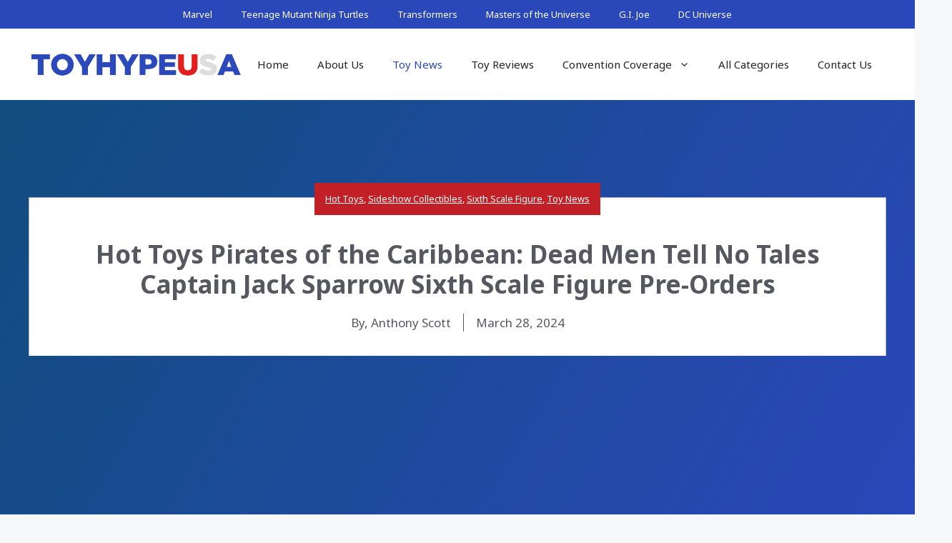

--- FILE ---
content_type: text/html; charset=UTF-8
request_url: https://toyhypeusa.com/2024/03/28/hot-toys-pirates-of-the-caribbean-dead-men-tell-no-tales-captain-jack-sparrow-sixth-scale-figure-pre-orders/
body_size: 25944
content:
<!DOCTYPE html>
<html lang="en-US">
<head>
	<meta charset="UTF-8">
	<style id="jetpack-boost-critical-css">@media all{ul{box-sizing:border-box}.entry-content{counter-reset:footnotes}.aligncenter{clear:both}.screen-reader-text{border:0;clip:rect(1px,1px,1px,1px);clip-path:inset(50%);height:1px;margin:-1px;overflow:hidden;padding:0;position:absolute;width:1px;word-wrap:normal!important}html :where(img[class*=wp-image-]){height:auto;max-width:100%}:where(figure){margin:0 0 1em}body,figure,h1,h4,html,li,p,ul{margin:0;padding:0;border:0}html{font-family:sans-serif;-webkit-text-size-adjust:100%;-ms-text-size-adjust:100%;-webkit-font-smoothing:antialiased;-moz-osx-font-smoothing:grayscale}main{display:block}html{box-sizing:border-box}*{box-sizing:inherit}button{font-family:inherit;font-size:100%;margin:0}body,button{font-family:-apple-system,system-ui,BlinkMacSystemFont,"Segoe UI",Helvetica,Arial,sans-serif,"Apple Color Emoji","Segoe UI Emoji","Segoe UI Symbol";font-weight:400;text-transform:none;font-size:17px;line-height:1.5}p{margin-bottom:1.5em}h1,h4{font-family:inherit;font-size:100%;font-style:inherit;font-weight:inherit}h1{font-size:42px;margin-bottom:20px;line-height:1.2em;font-weight:400;text-transform:none}h4{font-size:24px}h4{margin-bottom:20px}ul{margin:0 0 1.5em 3em}ul{list-style:disc}li>ul{margin-bottom:0;margin-left:1.5em}strong{font-weight:700}ins{text-decoration:none}figure{margin:0}img{height:auto;max-width:100%}button{background:#55555e;color:#fff;border:1px solid transparent;-webkit-appearance:button;padding:10px 20px}a{text-decoration:none}.aligncenter{clear:both;display:block;margin:0 auto}.size-full,.size-medium{max-width:100%;height:auto}.screen-reader-text{border:0;clip:rect(1px,1px,1px,1px);clip-path:inset(50%);height:1px;margin:-1px;overflow:hidden;padding:0;position:absolute!important;width:1px;word-wrap:normal!important}.main-navigation{z-index:100;padding:0;clear:both;display:block}.main-navigation a{display:block;text-decoration:none;font-weight:400;text-transform:none;font-size:15px}.main-navigation ul{list-style:none;margin:0;padding-left:0}.main-navigation .main-nav ul li a{padding-left:20px;padding-right:20px;line-height:60px}.inside-navigation{position:relative}.main-navigation .inside-navigation{display:flex;align-items:center;flex-wrap:wrap;justify-content:space-between}.main-navigation .main-nav>ul{display:flex;flex-wrap:wrap;align-items:center}.main-navigation li{position:relative}.nav-align-center .inside-navigation{justify-content:center}.nav-align-center .main-nav>ul{justify-content:center}.main-navigation ul ul{display:block;box-shadow:1px 1px 0 rgba(0,0,0,.1);float:left;position:absolute;left:-99999px;opacity:0;z-index:99999;width:200px;text-align:left;top:auto;height:0;overflow:hidden}.main-navigation ul ul a{display:block}.main-navigation ul ul li{width:100%}.main-navigation .main-nav ul ul li a{line-height:normal;padding:10px 20px;font-size:14px}.main-navigation .main-nav ul li.menu-item-has-children>a{padding-right:0;position:relative}.menu-item-has-children .dropdown-menu-toggle{display:inline-block;height:100%;clear:both;padding-right:20px;padding-left:10px}.site-header{position:relative}.inside-header{padding:20px 40px}.site-logo{display:inline-block;max-width:100%}.site-header .header-image{vertical-align:middle}.inside-header{display:flex;align-items:center}.nav-float-right #site-navigation{margin-left:auto}.site-content{word-wrap:break-word}.widget-area .widget{padding:40px}.sidebar .widget :last-child{margin-bottom:0}.site-content{display:flex}.grid-container{margin-left:auto;margin-right:auto;max-width:1200px}.sidebar .widget,.site-main>*{margin-bottom:20px}.separate-containers .inside-article{padding:40px}.separate-containers .site-main{margin:20px}.separate-containers.right-sidebar .site-main{margin-left:0}.separate-containers .inside-right-sidebar{margin-top:20px;margin-bottom:20px}.separate-containers .site-main>:last-child{margin-bottom:0}.gp-icon{display:inline-flex;align-self:center}.gp-icon svg{height:1em;width:1em;top:.125em;position:relative;fill:currentColor}.icon-menu-bars svg:nth-child(2){display:none}.container.grid-container{width:auto}.menu-toggle{display:none}.menu-toggle{padding:0 20px;line-height:60px;margin:0;font-weight:400;text-transform:none;font-size:15px}.menu-toggle .mobile-menu{padding-left:3px}.menu-toggle .gp-icon+.mobile-menu{padding-left:9px}button.menu-toggle{background-color:transparent;flex-grow:1;border:0;text-align:center}.mobile-menu-control-wrapper{display:none;margin-left:auto;align-items:center}@media (max-width:768px){.inside-header{flex-direction:column;text-align:center}.site-content{flex-direction:column}.container .site-content .content-area{width:auto}.is-right-sidebar.sidebar{width:auto;order:initial}#main{margin-left:0;margin-right:0}body:not(.no-sidebar) #main{margin-bottom:0}}.secondary-navigation{z-index:99;padding:0}.secondary-navigation .inside-navigation{display:flex;align-items:center;flex-wrap:wrap;justify-content:space-between}.secondary-navigation ul{list-style:none;margin:0;padding-left:0}.secondary-navigation li{position:relative}.secondary-navigation a{display:block;text-decoration:none}.secondary-navigation .main-nav>ul{display:flex;flex-wrap:wrap}.secondary-navigation .main-nav ul li a{font-family:inherit;font-weight:400;text-transform:none;font-size:13px;padding-left:20px;padding-right:20px;line-height:40px}.secondary-navigation .menu-toggle{font-family:inherit;font-weight:400;text-transform:none;font-size:13px;padding-left:20px;padding-right:20px;line-height:40px;margin:0}.secondary-nav-aligned-center .secondary-navigation .inside-navigation{justify-content:center}.secondary-nav-aligned-center .secondary-navigation .main-nav>ul{justify-content:center}@media (max-width:768px){.secondary-navigation .menu-toggle{display:block}.secondary-navigation ul,.secondary-navigation:not(.toggled) .main-nav>ul{display:none}}}</style><meta name='robots' content='index, follow, max-image-preview:large, max-snippet:-1, max-video-preview:-1' />
<meta name="viewport" content="width=device-width, initial-scale=1">
	<!-- This site is optimized with the Yoast SEO plugin v26.7 - https://yoast.com/wordpress/plugins/seo/ -->
	<title>Hot Toys Pirates of the Caribbean: Dead Men Tell No Tales Captain Jack Sparrow Sixth Scale Figure Pre-Orders</title>
	<meta name="description" content="Hot Toys released solicitations and pre-orders of their upcoming Pirates of the Caribbean: Dead Men Tell No Tales Captain Jack Sparrow Sixth Scale Figure are available now at Sideshow Collectibles. Jack Sparrow is priced at $330, or $59.40 monthly. You can order now by clicking HERE!" />
	<link rel="canonical" href="https://toyhypeusa.com/2024/03/28/hot-toys-pirates-of-the-caribbean-dead-men-tell-no-tales-captain-jack-sparrow-sixth-scale-figure-pre-orders/" />
	<meta property="og:locale" content="en_US" />
	<meta property="og:type" content="article" />
	<meta property="og:title" content="Hot Toys Pirates of the Caribbean: Dead Men Tell No Tales Captain Jack Sparrow Sixth Scale Figure Pre-Orders" />
	<meta property="og:description" content="Hot Toys released solicitations and pre-orders of their upcoming Pirates of the Caribbean: Dead Men Tell No Tales Captain Jack Sparrow Sixth Scale Figure are available now at Sideshow Collectibles. Jack Sparrow is priced at $330, or $59.40 monthly. You can order now by clicking HERE!" />
	<meta property="og:url" content="https://toyhypeusa.com/2024/03/28/hot-toys-pirates-of-the-caribbean-dead-men-tell-no-tales-captain-jack-sparrow-sixth-scale-figure-pre-orders/" />
	<meta property="og:site_name" content="Toy Hype USA" />
	<meta property="article:publisher" content="https://www.facebook.com/pages/Toy-Hype-USA/560222623998028" />
	<meta property="article:published_time" content="2024-03-28T20:21:01+00:00" />
	<meta property="article:modified_time" content="2024-03-28T20:21:28+00:00" />
	<meta property="og:image" content="https://media.toyhypeusa.com/2024/03/7c10e02c-hot-toys-pirates-of-the-caribbean-dead-men-tell-no-tales-captain-jack-sparrow-sixth-scale-figure.jpg" />
	<meta property="og:image:width" content="800" />
	<meta property="og:image:height" content="560" />
	<meta property="og:image:type" content="image/jpeg" />
	<meta name="author" content="Anthony Scott" />
	<meta name="twitter:card" content="summary_large_image" />
	<meta name="twitter:creator" content="@toyhypeusacom" />
	<meta name="twitter:site" content="@toyhypeusacom" />
	<script type="application/ld+json" class="yoast-schema-graph">{"@context":"https://schema.org","@graph":[{"@type":"Article","@id":"https://toyhypeusa.com/2024/03/28/hot-toys-pirates-of-the-caribbean-dead-men-tell-no-tales-captain-jack-sparrow-sixth-scale-figure-pre-orders/#article","isPartOf":{"@id":"https://toyhypeusa.com/2024/03/28/hot-toys-pirates-of-the-caribbean-dead-men-tell-no-tales-captain-jack-sparrow-sixth-scale-figure-pre-orders/"},"author":{"name":"Anthony Scott","@id":"https://toyhypeusa.com/#/schema/person/6e08cf98ce4366086e1ed33bae2873f5"},"headline":"Hot Toys Pirates of the Caribbean: Dead Men Tell No Tales Captain Jack Sparrow Sixth Scale Figure Pre-Orders","datePublished":"2024-03-28T20:21:01+00:00","dateModified":"2024-03-28T20:21:28+00:00","mainEntityOfPage":{"@id":"https://toyhypeusa.com/2024/03/28/hot-toys-pirates-of-the-caribbean-dead-men-tell-no-tales-captain-jack-sparrow-sixth-scale-figure-pre-orders/"},"wordCount":684,"publisher":{"@id":"https://toyhypeusa.com/#organization"},"image":{"@id":"https://toyhypeusa.com/2024/03/28/hot-toys-pirates-of-the-caribbean-dead-men-tell-no-tales-captain-jack-sparrow-sixth-scale-figure-pre-orders/#primaryimage"},"thumbnailUrl":"https://media.toyhypeusa.com/2024/03/7c10e02c-hot-toys-pirates-of-the-caribbean-dead-men-tell-no-tales-captain-jack-sparrow-sixth-scale-figure.jpg","keywords":["Hot Toys‬","Jack Sparrow","pirates of the Caribbean","Pirates of the Caribbean: Dead Men Tell No Tales","Pirates of the Caribbean: Dead Men Tell No Tales DX37 Captain Jack Sparrow 1/6th Scale Collectible Figure"],"articleSection":["Hot Toys","Sideshow Collectibles","Sixth Scale Figure","Toy News"],"inLanguage":"en-US"},{"@type":"WebPage","@id":"https://toyhypeusa.com/2024/03/28/hot-toys-pirates-of-the-caribbean-dead-men-tell-no-tales-captain-jack-sparrow-sixth-scale-figure-pre-orders/","url":"https://toyhypeusa.com/2024/03/28/hot-toys-pirates-of-the-caribbean-dead-men-tell-no-tales-captain-jack-sparrow-sixth-scale-figure-pre-orders/","name":"Hot Toys Pirates of the Caribbean: Dead Men Tell No Tales Captain Jack Sparrow Sixth Scale Figure Pre-Orders","isPartOf":{"@id":"https://toyhypeusa.com/#website"},"primaryImageOfPage":{"@id":"https://toyhypeusa.com/2024/03/28/hot-toys-pirates-of-the-caribbean-dead-men-tell-no-tales-captain-jack-sparrow-sixth-scale-figure-pre-orders/#primaryimage"},"image":{"@id":"https://toyhypeusa.com/2024/03/28/hot-toys-pirates-of-the-caribbean-dead-men-tell-no-tales-captain-jack-sparrow-sixth-scale-figure-pre-orders/#primaryimage"},"thumbnailUrl":"https://media.toyhypeusa.com/2024/03/7c10e02c-hot-toys-pirates-of-the-caribbean-dead-men-tell-no-tales-captain-jack-sparrow-sixth-scale-figure.jpg","datePublished":"2024-03-28T20:21:01+00:00","dateModified":"2024-03-28T20:21:28+00:00","description":"Hot Toys released solicitations and pre-orders of their upcoming Pirates of the Caribbean: Dead Men Tell No Tales Captain Jack Sparrow Sixth Scale Figure are available now at Sideshow Collectibles. Jack Sparrow is priced at $330, or $59.40 monthly. You can order now by clicking HERE!","breadcrumb":{"@id":"https://toyhypeusa.com/2024/03/28/hot-toys-pirates-of-the-caribbean-dead-men-tell-no-tales-captain-jack-sparrow-sixth-scale-figure-pre-orders/#breadcrumb"},"inLanguage":"en-US","potentialAction":[{"@type":"ReadAction","target":["https://toyhypeusa.com/2024/03/28/hot-toys-pirates-of-the-caribbean-dead-men-tell-no-tales-captain-jack-sparrow-sixth-scale-figure-pre-orders/"]}]},{"@type":"ImageObject","inLanguage":"en-US","@id":"https://toyhypeusa.com/2024/03/28/hot-toys-pirates-of-the-caribbean-dead-men-tell-no-tales-captain-jack-sparrow-sixth-scale-figure-pre-orders/#primaryimage","url":"https://media.toyhypeusa.com/2024/03/7c10e02c-hot-toys-pirates-of-the-caribbean-dead-men-tell-no-tales-captain-jack-sparrow-sixth-scale-figure.jpg","contentUrl":"https://media.toyhypeusa.com/2024/03/7c10e02c-hot-toys-pirates-of-the-caribbean-dead-men-tell-no-tales-captain-jack-sparrow-sixth-scale-figure.jpg","width":800,"height":560,"caption":"Hot Toys Pirates of the Caribbean Dead Men Tell No Tales Captain Jack Sparrow Sixth Scale Figure"},{"@type":"BreadcrumbList","@id":"https://toyhypeusa.com/2024/03/28/hot-toys-pirates-of-the-caribbean-dead-men-tell-no-tales-captain-jack-sparrow-sixth-scale-figure-pre-orders/#breadcrumb","itemListElement":[{"@type":"ListItem","position":1,"name":"Home","item":"https://toyhypeusa.com/"},{"@type":"ListItem","position":2,"name":"Hot Toys Pirates of the Caribbean: Dead Men Tell No Tales Captain Jack Sparrow Sixth Scale Figure Pre-Orders"}]},{"@type":"WebSite","@id":"https://toyhypeusa.com/#website","url":"https://toyhypeusa.com/","name":"Toy Hype USA","description":"Your #1 Source For Daily Action Figure News &amp; Reviews","publisher":{"@id":"https://toyhypeusa.com/#organization"},"alternateName":"ToyHype USA","potentialAction":[{"@type":"SearchAction","target":{"@type":"EntryPoint","urlTemplate":"https://toyhypeusa.com/?s={search_term_string}"},"query-input":{"@type":"PropertyValueSpecification","valueRequired":true,"valueName":"search_term_string"}}],"inLanguage":"en-US"},{"@type":"Organization","@id":"https://toyhypeusa.com/#organization","name":"Toy Hype USA","alternateName":"ToyHypeUSA","url":"https://toyhypeusa.com/","logo":{"@type":"ImageObject","inLanguage":"en-US","@id":"https://toyhypeusa.com/#/schema/logo/image/","url":"https://media.toyhypeusa.com/2016/08/toy_hype_usa-logo.png","contentUrl":"https://media.toyhypeusa.com/2016/08/toy_hype_usa-logo.png","width":500,"height":67,"caption":"Toy Hype USA"},"image":{"@id":"https://toyhypeusa.com/#/schema/logo/image/"},"sameAs":["https://www.facebook.com/pages/Toy-Hype-USA/560222623998028","https://x.com/toyhypeusacom","https://www.instagram.com/toyhypeusacom/","https://www.pinterest.com/toyhypeusa/","https://www.youtube.com/channel/UCNm2C3c-EMLJfi4i-oEcMtQ"]},{"@type":"Person","@id":"https://toyhypeusa.com/#/schema/person/6e08cf98ce4366086e1ed33bae2873f5","name":"Anthony Scott","description":"Editor"}]}</script>
	<!-- / Yoast SEO plugin. -->


<link href='https://fonts.gstatic.com' crossorigin rel='preconnect' />
<link href='https://fonts.googleapis.com' crossorigin rel='preconnect' />
<link rel="alternate" type="application/rss+xml" title="Toy Hype USA &raquo; Feed" href="https://toyhypeusa.com/feed/" />
<link rel="alternate" title="oEmbed (JSON)" type="application/json+oembed" href="https://toyhypeusa.com/wp-json/oembed/1.0/embed?url=https%3A%2F%2Ftoyhypeusa.com%2F2024%2F03%2F28%2Fhot-toys-pirates-of-the-caribbean-dead-men-tell-no-tales-captain-jack-sparrow-sixth-scale-figure-pre-orders%2F" />
<link rel="alternate" title="oEmbed (XML)" type="text/xml+oembed" href="https://toyhypeusa.com/wp-json/oembed/1.0/embed?url=https%3A%2F%2Ftoyhypeusa.com%2F2024%2F03%2F28%2Fhot-toys-pirates-of-the-caribbean-dead-men-tell-no-tales-captain-jack-sparrow-sixth-scale-figure-pre-orders%2F&#038;format=xml" />
		<!-- This site uses the Google Analytics by MonsterInsights plugin v9.11.1 - Using Analytics tracking - https://www.monsterinsights.com/ -->
							<script src="//www.googletagmanager.com/gtag/js?id=G-MKET66C4BC"  data-cfasync="false" data-wpfc-render="false" async></script>
			<script data-cfasync="false" data-wpfc-render="false">
				var mi_version = '9.11.1';
				var mi_track_user = true;
				var mi_no_track_reason = '';
								var MonsterInsightsDefaultLocations = {"page_location":"https:\/\/toyhypeusa.com\/2024\/03\/28\/hot-toys-pirates-of-the-caribbean-dead-men-tell-no-tales-captain-jack-sparrow-sixth-scale-figure-pre-orders\/"};
								if ( typeof MonsterInsightsPrivacyGuardFilter === 'function' ) {
					var MonsterInsightsLocations = (typeof MonsterInsightsExcludeQuery === 'object') ? MonsterInsightsPrivacyGuardFilter( MonsterInsightsExcludeQuery ) : MonsterInsightsPrivacyGuardFilter( MonsterInsightsDefaultLocations );
				} else {
					var MonsterInsightsLocations = (typeof MonsterInsightsExcludeQuery === 'object') ? MonsterInsightsExcludeQuery : MonsterInsightsDefaultLocations;
				}

								var disableStrs = [
										'ga-disable-G-MKET66C4BC',
									];

				/* Function to detect opted out users */
				function __gtagTrackerIsOptedOut() {
					for (var index = 0; index < disableStrs.length; index++) {
						if (document.cookie.indexOf(disableStrs[index] + '=true') > -1) {
							return true;
						}
					}

					return false;
				}

				/* Disable tracking if the opt-out cookie exists. */
				if (__gtagTrackerIsOptedOut()) {
					for (var index = 0; index < disableStrs.length; index++) {
						window[disableStrs[index]] = true;
					}
				}

				/* Opt-out function */
				function __gtagTrackerOptout() {
					for (var index = 0; index < disableStrs.length; index++) {
						document.cookie = disableStrs[index] + '=true; expires=Thu, 31 Dec 2099 23:59:59 UTC; path=/';
						window[disableStrs[index]] = true;
					}
				}

				if ('undefined' === typeof gaOptout) {
					function gaOptout() {
						__gtagTrackerOptout();
					}
				}
								window.dataLayer = window.dataLayer || [];

				window.MonsterInsightsDualTracker = {
					helpers: {},
					trackers: {},
				};
				if (mi_track_user) {
					function __gtagDataLayer() {
						dataLayer.push(arguments);
					}

					function __gtagTracker(type, name, parameters) {
						if (!parameters) {
							parameters = {};
						}

						if (parameters.send_to) {
							__gtagDataLayer.apply(null, arguments);
							return;
						}

						if (type === 'event') {
														parameters.send_to = monsterinsights_frontend.v4_id;
							var hookName = name;
							if (typeof parameters['event_category'] !== 'undefined') {
								hookName = parameters['event_category'] + ':' + name;
							}

							if (typeof MonsterInsightsDualTracker.trackers[hookName] !== 'undefined') {
								MonsterInsightsDualTracker.trackers[hookName](parameters);
							} else {
								__gtagDataLayer('event', name, parameters);
							}
							
						} else {
							__gtagDataLayer.apply(null, arguments);
						}
					}

					__gtagTracker('js', new Date());
					__gtagTracker('set', {
						'developer_id.dZGIzZG': true,
											});
					if ( MonsterInsightsLocations.page_location ) {
						__gtagTracker('set', MonsterInsightsLocations);
					}
										__gtagTracker('config', 'G-MKET66C4BC', {"forceSSL":"true","link_attribution":"true"} );
										window.gtag = __gtagTracker;										(function () {
						/* https://developers.google.com/analytics/devguides/collection/analyticsjs/ */
						/* ga and __gaTracker compatibility shim. */
						var noopfn = function () {
							return null;
						};
						var newtracker = function () {
							return new Tracker();
						};
						var Tracker = function () {
							return null;
						};
						var p = Tracker.prototype;
						p.get = noopfn;
						p.set = noopfn;
						p.send = function () {
							var args = Array.prototype.slice.call(arguments);
							args.unshift('send');
							__gaTracker.apply(null, args);
						};
						var __gaTracker = function () {
							var len = arguments.length;
							if (len === 0) {
								return;
							}
							var f = arguments[len - 1];
							if (typeof f !== 'object' || f === null || typeof f.hitCallback !== 'function') {
								if ('send' === arguments[0]) {
									var hitConverted, hitObject = false, action;
									if ('event' === arguments[1]) {
										if ('undefined' !== typeof arguments[3]) {
											hitObject = {
												'eventAction': arguments[3],
												'eventCategory': arguments[2],
												'eventLabel': arguments[4],
												'value': arguments[5] ? arguments[5] : 1,
											}
										}
									}
									if ('pageview' === arguments[1]) {
										if ('undefined' !== typeof arguments[2]) {
											hitObject = {
												'eventAction': 'page_view',
												'page_path': arguments[2],
											}
										}
									}
									if (typeof arguments[2] === 'object') {
										hitObject = arguments[2];
									}
									if (typeof arguments[5] === 'object') {
										Object.assign(hitObject, arguments[5]);
									}
									if ('undefined' !== typeof arguments[1].hitType) {
										hitObject = arguments[1];
										if ('pageview' === hitObject.hitType) {
											hitObject.eventAction = 'page_view';
										}
									}
									if (hitObject) {
										action = 'timing' === arguments[1].hitType ? 'timing_complete' : hitObject.eventAction;
										hitConverted = mapArgs(hitObject);
										__gtagTracker('event', action, hitConverted);
									}
								}
								return;
							}

							function mapArgs(args) {
								var arg, hit = {};
								var gaMap = {
									'eventCategory': 'event_category',
									'eventAction': 'event_action',
									'eventLabel': 'event_label',
									'eventValue': 'event_value',
									'nonInteraction': 'non_interaction',
									'timingCategory': 'event_category',
									'timingVar': 'name',
									'timingValue': 'value',
									'timingLabel': 'event_label',
									'page': 'page_path',
									'location': 'page_location',
									'title': 'page_title',
									'referrer' : 'page_referrer',
								};
								for (arg in args) {
																		if (!(!args.hasOwnProperty(arg) || !gaMap.hasOwnProperty(arg))) {
										hit[gaMap[arg]] = args[arg];
									} else {
										hit[arg] = args[arg];
									}
								}
								return hit;
							}

							try {
								f.hitCallback();
							} catch (ex) {
							}
						};
						__gaTracker.create = newtracker;
						__gaTracker.getByName = newtracker;
						__gaTracker.getAll = function () {
							return [];
						};
						__gaTracker.remove = noopfn;
						__gaTracker.loaded = true;
						window['__gaTracker'] = __gaTracker;
					})();
									} else {
										console.log("");
					(function () {
						function __gtagTracker() {
							return null;
						}

						window['__gtagTracker'] = __gtagTracker;
						window['gtag'] = __gtagTracker;
					})();
									}
			</script>
							<!-- / Google Analytics by MonsterInsights -->
		<noscript><link rel='stylesheet' id='all-css-744703827166626922a98b2109229987' href='https://toyhypeusa.com/_jb_static/??ff105499fa' type='text/css' media='all' /></noscript><link rel='stylesheet' id='all-css-744703827166626922a98b2109229987' href='https://toyhypeusa.com/_jb_static/??ff105499fa' type='text/css' media="not all" data-media="all" onload="this.media=this.dataset.media; delete this.dataset.media; this.removeAttribute( 'onload' );" />
<style id='scriptlesssocialsharing-inline-css'>
.scriptlesssocialsharing__buttons a.button { padding: 12px; flex: 1; }
/*# sourceURL=scriptlesssocialsharing-inline-css */
</style>
<style id='generate-style-inline-css'>
.no-featured-image-padding .featured-image {margin-left:-32px;margin-right:-32px;}.post-image-above-header .no-featured-image-padding .inside-article .featured-image {margin-top:-32px;}@media (max-width:768px){.no-featured-image-padding .featured-image {margin-left:-30px;margin-right:-30px;}.post-image-above-header .no-featured-image-padding .inside-article .featured-image {margin-top:-30px;}}
body{background-color:var(--base-2);color:var(--contrast);}a{color:var(--accent);}a{text-decoration:underline;}.entry-title a, .site-branding a, a.button, .wp-block-button__link, .main-navigation a{text-decoration:none;}a:hover, a:focus, a:active{color:var(--contrast);}.grid-container{max-width:1600px;}.wp-block-group__inner-container{max-width:1600px;margin-left:auto;margin-right:auto;}@media (max-width: 960px) and (min-width: 769px){.inside-header{display:flex;flex-direction:column;align-items:center;}.site-logo, .site-branding{margin-bottom:1.5em;}#site-navigation{margin:0 auto;}.header-widget{margin-top:1.5em;}}.site-header .header-image{width:300px;}:root{--contrast:#222222;--contrast-2:#575760;--contrast-3:#b2b2be;--base:#f0f0f0;--base-2:#f7f8f9;--base-3:#ffffff;--accent:#2b48bb;--theme-red:#C12026;}:root .has-contrast-color{color:var(--contrast);}:root .has-contrast-background-color{background-color:var(--contrast);}:root .has-contrast-2-color{color:var(--contrast-2);}:root .has-contrast-2-background-color{background-color:var(--contrast-2);}:root .has-contrast-3-color{color:var(--contrast-3);}:root .has-contrast-3-background-color{background-color:var(--contrast-3);}:root .has-base-color{color:var(--base);}:root .has-base-background-color{background-color:var(--base);}:root .has-base-2-color{color:var(--base-2);}:root .has-base-2-background-color{background-color:var(--base-2);}:root .has-base-3-color{color:var(--base-3);}:root .has-base-3-background-color{background-color:var(--base-3);}:root .has-accent-color{color:var(--accent);}:root .has-accent-background-color{background-color:var(--accent);}:root .has-theme-red-color{color:var(--theme-red);}:root .has-theme-red-background-color{background-color:var(--theme-red);}.widget-title{font-family:Noto Sans, sans-serif;font-weight:bold;font-size:18px;}body, button, input, select, textarea{font-family:Noto Sans, sans-serif;}.top-bar{color:#ffffff;}.top-bar a{color:#ffffff;}.top-bar a:hover{color:#303030;}.site-header{background-color:var(--base-3);}.main-title a,.main-title a:hover{color:var(--contrast);}.site-description{color:var(--contrast-2);}.mobile-menu-control-wrapper .menu-toggle,.mobile-menu-control-wrapper .menu-toggle:hover,.mobile-menu-control-wrapper .menu-toggle:focus,.has-inline-mobile-toggle #site-navigation.toggled{background-color:rgba(0, 0, 0, 0.02);}.main-navigation,.main-navigation ul ul{background-color:var(--base-3);}.main-navigation .main-nav ul li a, .main-navigation .menu-toggle, .main-navigation .menu-bar-items{color:var(--contrast);}.main-navigation .main-nav ul li:not([class*="current-menu-"]):hover > a, .main-navigation .main-nav ul li:not([class*="current-menu-"]):focus > a, .main-navigation .main-nav ul li.sfHover:not([class*="current-menu-"]) > a, .main-navigation .menu-bar-item:hover > a, .main-navigation .menu-bar-item.sfHover > a{color:var(--accent);}button.menu-toggle:hover,button.menu-toggle:focus{color:var(--contrast);}.main-navigation .main-nav ul li[class*="current-menu-"] > a{color:var(--accent);}.navigation-search input[type="search"],.navigation-search input[type="search"]:active, .navigation-search input[type="search"]:focus, .main-navigation .main-nav ul li.search-item.active > a, .main-navigation .menu-bar-items .search-item.active > a{color:var(--accent);}.main-navigation ul ul{background-color:var(--base);}.separate-containers .inside-article, .separate-containers .comments-area, .separate-containers .page-header, .one-container .container, .separate-containers .paging-navigation, .inside-page-header{background-color:var(--base-3);}.entry-title a{color:var(--contrast);}.entry-title a:hover{color:var(--contrast-2);}.entry-meta{color:var(--contrast-2);}.sidebar .widget{background-color:var(--base-3);}.footer-widgets{background-color:var(--base-3);}.site-info{background-color:var(--base-3);}input[type="text"],input[type="email"],input[type="url"],input[type="password"],input[type="search"],input[type="tel"],input[type="number"],textarea,select{color:var(--contrast);background-color:var(--base-2);border-color:var(--base);}input[type="text"]:focus,input[type="email"]:focus,input[type="url"]:focus,input[type="password"]:focus,input[type="search"]:focus,input[type="tel"]:focus,input[type="number"]:focus,textarea:focus,select:focus{color:var(--contrast);background-color:var(--base-2);border-color:var(--contrast-3);}button,html input[type="button"],input[type="reset"],input[type="submit"],a.button,a.wp-block-button__link:not(.has-background){color:#ffffff;background-color:#55555e;}button:hover,html input[type="button"]:hover,input[type="reset"]:hover,input[type="submit"]:hover,a.button:hover,button:focus,html input[type="button"]:focus,input[type="reset"]:focus,input[type="submit"]:focus,a.button:focus,a.wp-block-button__link:not(.has-background):active,a.wp-block-button__link:not(.has-background):focus,a.wp-block-button__link:not(.has-background):hover{color:#ffffff;background-color:#3f4047;}a.generate-back-to-top{background-color:rgba( 0,0,0,0.4 );color:#ffffff;}a.generate-back-to-top:hover,a.generate-back-to-top:focus{background-color:rgba( 0,0,0,0.6 );color:#ffffff;}:root{--gp-search-modal-bg-color:var(--base-3);--gp-search-modal-text-color:var(--contrast);--gp-search-modal-overlay-bg-color:rgba(0,0,0,0.2);}@media (max-width:768px){.main-navigation .menu-bar-item:hover > a, .main-navigation .menu-bar-item.sfHover > a{background:none;color:var(--contrast);}}.inside-top-bar.grid-container{max-width:1680px;}.inside-header.grid-container{max-width:1680px;}.separate-containers .inside-article, .separate-containers .comments-area, .separate-containers .page-header, .separate-containers .paging-navigation, .one-container .site-content, .inside-page-header{padding:32px;}.site-main .wp-block-group__inner-container{padding:32px;}.separate-containers .paging-navigation{padding-top:20px;padding-bottom:20px;}.entry-content .alignwide, body:not(.no-sidebar) .entry-content .alignfull{margin-left:-32px;width:calc(100% + 64px);max-width:calc(100% + 64px);}.one-container.right-sidebar .site-main,.one-container.both-right .site-main{margin-right:32px;}.one-container.left-sidebar .site-main,.one-container.both-left .site-main{margin-left:32px;}.one-container.both-sidebars .site-main{margin:0px 32px 0px 32px;}.sidebar .widget, .page-header, .widget-area .main-navigation, .site-main > *{margin-bottom:32px;}.separate-containers .site-main{margin:32px;}.both-right .inside-left-sidebar,.both-left .inside-left-sidebar{margin-right:16px;}.both-right .inside-right-sidebar,.both-left .inside-right-sidebar{margin-left:16px;}.one-container.archive .post:not(:last-child):not(.is-loop-template-item), .one-container.blog .post:not(:last-child):not(.is-loop-template-item){padding-bottom:32px;}.separate-containers .featured-image{margin-top:32px;}.separate-containers .inside-right-sidebar, .separate-containers .inside-left-sidebar{margin-top:32px;margin-bottom:32px;}.main-navigation .main-nav ul ul li a{padding:16px 20px 16px 20px;}.rtl .menu-item-has-children .dropdown-menu-toggle{padding-left:20px;}.menu-item-has-children ul .dropdown-menu-toggle{padding-top:16px;padding-bottom:16px;margin-top:-16px;}.rtl .main-navigation .main-nav ul li.menu-item-has-children > a{padding-right:20px;}.widget-area .widget{padding:24px;}.footer-widgets-container.grid-container{max-width:1680px;}.inside-site-info.grid-container{max-width:1680px;}@media (max-width:768px){.separate-containers .inside-article, .separate-containers .comments-area, .separate-containers .page-header, .separate-containers .paging-navigation, .one-container .site-content, .inside-page-header{padding:30px;}.site-main .wp-block-group__inner-container{padding:30px;}.inside-top-bar{padding-right:30px;padding-left:30px;}.inside-header{padding-right:30px;padding-left:30px;}.widget-area .widget{padding-top:30px;padding-right:30px;padding-bottom:30px;padding-left:30px;}.footer-widgets-container{padding-top:30px;padding-right:30px;padding-bottom:30px;padding-left:30px;}.inside-site-info{padding-right:30px;padding-left:30px;}.entry-content .alignwide, body:not(.no-sidebar) .entry-content .alignfull{margin-left:-30px;width:calc(100% + 60px);max-width:calc(100% + 60px);}.one-container .site-main .paging-navigation{margin-bottom:32px;}}.is-right-sidebar{width:20%;}.is-left-sidebar{width:20%;}.site-content .content-area{width:60%;}@media (max-width:768px){.main-navigation .menu-toggle,.sidebar-nav-mobile:not(#sticky-placeholder){display:block;}.main-navigation ul,.gen-sidebar-nav,.main-navigation:not(.slideout-navigation):not(.toggled) .main-nav > ul,.has-inline-mobile-toggle #site-navigation .inside-navigation > *:not(.navigation-search):not(.main-nav){display:none;}.nav-align-right .inside-navigation,.nav-align-center .inside-navigation{justify-content:space-between;}.has-inline-mobile-toggle .mobile-menu-control-wrapper{display:flex;flex-wrap:wrap;}.has-inline-mobile-toggle .inside-header{flex-direction:row;text-align:left;flex-wrap:wrap;}.has-inline-mobile-toggle .header-widget,.has-inline-mobile-toggle #site-navigation{flex-basis:100%;}.nav-float-left .has-inline-mobile-toggle #site-navigation{order:10;}}
.dynamic-author-image-rounded{border-radius:100%;}.dynamic-featured-image, .dynamic-author-image{vertical-align:middle;}.one-container.blog .dynamic-content-template:not(:last-child), .one-container.archive .dynamic-content-template:not(:last-child){padding-bottom:0px;}.dynamic-entry-excerpt > p:last-child{margin-bottom:0px;}
.inside-page-hero > *:last-child{margin-bottom:0px;}.page-hero time.updated{display:none;}
.post-image:not(:first-child), .page-content:not(:first-child), .entry-content:not(:first-child), .entry-summary:not(:first-child), footer.entry-meta{margin-top:1.5em;}.post-image-above-header .inside-article div.featured-image, .post-image-above-header .inside-article div.post-image{margin-bottom:1.5em;}
/*# sourceURL=generate-style-inline-css */
</style>
<style id='generate-secondary-nav-inline-css'>
.secondary-navigation{background-color:var(--accent);}.secondary-navigation .main-nav ul li a,.secondary-navigation .menu-toggle,.secondary-menu-bar-items .menu-bar-item > a{color:#ffffff;}.secondary-navigation .secondary-menu-bar-items{color:#ffffff;}button.secondary-menu-toggle:hover,button.secondary-menu-toggle:focus{color:#ffffff;}.widget-area .secondary-navigation{margin-bottom:32px;}.secondary-navigation ul ul{background-color:#303030;top:auto;}.secondary-navigation .main-nav ul ul li a{color:#ffffff;}.secondary-navigation .main-nav ul li:not([class*="current-menu-"]):hover > a, .secondary-navigation .main-nav ul li:not([class*="current-menu-"]):focus > a, .secondary-navigation .main-nav ul li.sfHover:not([class*="current-menu-"]) > a, .secondary-menu-bar-items .menu-bar-item:hover > a{color:#ffffff;background-color:#303030;}.secondary-navigation .main-nav ul ul li:not([class*="current-menu-"]):hover > a,.secondary-navigation .main-nav ul ul li:not([class*="current-menu-"]):focus > a,.secondary-navigation .main-nav ul ul li.sfHover:not([class*="current-menu-"]) > a{color:#ffffff;background-color:#474747;}.secondary-navigation .main-nav ul li[class*="current-menu-"] > a{color:var(--base-3);background-color:var(--theme-red);}.secondary-navigation .main-nav ul ul li[class*="current-menu-"] > a{color:#ffffff;background-color:#474747;}.secondary-navigation.toggled .dropdown-menu-toggle:before{display:none;}@media (max-width:768px) {.secondary-menu-bar-items .menu-bar-item:hover > a{background: none;color: #ffffff;}}
/*# sourceURL=generate-secondary-nav-inline-css */
</style>
<style id='wp-img-auto-sizes-contain-inline-css'>
img:is([sizes=auto i],[sizes^="auto," i]){contain-intrinsic-size:3000px 1500px}
/*# sourceURL=wp-img-auto-sizes-contain-inline-css */
</style>
<style id='wp-block-library-inline-css'>
:root{--wp-block-synced-color:#7a00df;--wp-block-synced-color--rgb:122,0,223;--wp-bound-block-color:var(--wp-block-synced-color);--wp-editor-canvas-background:#ddd;--wp-admin-theme-color:#007cba;--wp-admin-theme-color--rgb:0,124,186;--wp-admin-theme-color-darker-10:#006ba1;--wp-admin-theme-color-darker-10--rgb:0,107,160.5;--wp-admin-theme-color-darker-20:#005a87;--wp-admin-theme-color-darker-20--rgb:0,90,135;--wp-admin-border-width-focus:2px}@media (min-resolution:192dpi){:root{--wp-admin-border-width-focus:1.5px}}.wp-element-button{cursor:pointer}:root .has-very-light-gray-background-color{background-color:#eee}:root .has-very-dark-gray-background-color{background-color:#313131}:root .has-very-light-gray-color{color:#eee}:root .has-very-dark-gray-color{color:#313131}:root .has-vivid-green-cyan-to-vivid-cyan-blue-gradient-background{background:linear-gradient(135deg,#00d084,#0693e3)}:root .has-purple-crush-gradient-background{background:linear-gradient(135deg,#34e2e4,#4721fb 50%,#ab1dfe)}:root .has-hazy-dawn-gradient-background{background:linear-gradient(135deg,#faaca8,#dad0ec)}:root .has-subdued-olive-gradient-background{background:linear-gradient(135deg,#fafae1,#67a671)}:root .has-atomic-cream-gradient-background{background:linear-gradient(135deg,#fdd79a,#004a59)}:root .has-nightshade-gradient-background{background:linear-gradient(135deg,#330968,#31cdcf)}:root .has-midnight-gradient-background{background:linear-gradient(135deg,#020381,#2874fc)}:root{--wp--preset--font-size--normal:16px;--wp--preset--font-size--huge:42px}.has-regular-font-size{font-size:1em}.has-larger-font-size{font-size:2.625em}.has-normal-font-size{font-size:var(--wp--preset--font-size--normal)}.has-huge-font-size{font-size:var(--wp--preset--font-size--huge)}.has-text-align-center{text-align:center}.has-text-align-left{text-align:left}.has-text-align-right{text-align:right}.has-fit-text{white-space:nowrap!important}#end-resizable-editor-section{display:none}.aligncenter{clear:both}.items-justified-left{justify-content:flex-start}.items-justified-center{justify-content:center}.items-justified-right{justify-content:flex-end}.items-justified-space-between{justify-content:space-between}.screen-reader-text{border:0;clip-path:inset(50%);height:1px;margin:-1px;overflow:hidden;padding:0;position:absolute;width:1px;word-wrap:normal!important}.screen-reader-text:focus{background-color:#ddd;clip-path:none;color:#444;display:block;font-size:1em;height:auto;left:5px;line-height:normal;padding:15px 23px 14px;text-decoration:none;top:5px;width:auto;z-index:100000}html :where(.has-border-color){border-style:solid}html :where([style*=border-top-color]){border-top-style:solid}html :where([style*=border-right-color]){border-right-style:solid}html :where([style*=border-bottom-color]){border-bottom-style:solid}html :where([style*=border-left-color]){border-left-style:solid}html :where([style*=border-width]){border-style:solid}html :where([style*=border-top-width]){border-top-style:solid}html :where([style*=border-right-width]){border-right-style:solid}html :where([style*=border-bottom-width]){border-bottom-style:solid}html :where([style*=border-left-width]){border-left-style:solid}html :where(img[class*=wp-image-]){height:auto;max-width:100%}:where(figure){margin:0 0 1em}html :where(.is-position-sticky){--wp-admin--admin-bar--position-offset:var(--wp-admin--admin-bar--height,0px)}@media screen and (max-width:600px){html :where(.is-position-sticky){--wp-admin--admin-bar--position-offset:0px}}

/*# sourceURL=wp-block-library-inline-css */
</style><style id='wp-block-image-inline-css'>
.wp-block-image>a,.wp-block-image>figure>a{display:inline-block}.wp-block-image img{box-sizing:border-box;height:auto;max-width:100%;vertical-align:bottom}@media not (prefers-reduced-motion){.wp-block-image img.hide{visibility:hidden}.wp-block-image img.show{animation:show-content-image .4s}}.wp-block-image[style*=border-radius] img,.wp-block-image[style*=border-radius]>a{border-radius:inherit}.wp-block-image.has-custom-border img{box-sizing:border-box}.wp-block-image.aligncenter{text-align:center}.wp-block-image.alignfull>a,.wp-block-image.alignwide>a{width:100%}.wp-block-image.alignfull img,.wp-block-image.alignwide img{height:auto;width:100%}.wp-block-image .aligncenter,.wp-block-image .alignleft,.wp-block-image .alignright,.wp-block-image.aligncenter,.wp-block-image.alignleft,.wp-block-image.alignright{display:table}.wp-block-image .aligncenter>figcaption,.wp-block-image .alignleft>figcaption,.wp-block-image .alignright>figcaption,.wp-block-image.aligncenter>figcaption,.wp-block-image.alignleft>figcaption,.wp-block-image.alignright>figcaption{caption-side:bottom;display:table-caption}.wp-block-image .alignleft{float:left;margin:.5em 1em .5em 0}.wp-block-image .alignright{float:right;margin:.5em 0 .5em 1em}.wp-block-image .aligncenter{margin-left:auto;margin-right:auto}.wp-block-image :where(figcaption){margin-bottom:1em;margin-top:.5em}.wp-block-image.is-style-circle-mask img{border-radius:9999px}@supports ((-webkit-mask-image:none) or (mask-image:none)) or (-webkit-mask-image:none){.wp-block-image.is-style-circle-mask img{border-radius:0;-webkit-mask-image:url('data:image/svg+xml;utf8,<svg viewBox="0 0 100 100" xmlns="http://www.w3.org/2000/svg"><circle cx="50" cy="50" r="50"/></svg>');mask-image:url('data:image/svg+xml;utf8,<svg viewBox="0 0 100 100" xmlns="http://www.w3.org/2000/svg"><circle cx="50" cy="50" r="50"/></svg>');mask-mode:alpha;-webkit-mask-position:center;mask-position:center;-webkit-mask-repeat:no-repeat;mask-repeat:no-repeat;-webkit-mask-size:contain;mask-size:contain}}:root :where(.wp-block-image.is-style-rounded img,.wp-block-image .is-style-rounded img){border-radius:9999px}.wp-block-image figure{margin:0}.wp-lightbox-container{display:flex;flex-direction:column;position:relative}.wp-lightbox-container img{cursor:zoom-in}.wp-lightbox-container img:hover+button{opacity:1}.wp-lightbox-container button{align-items:center;backdrop-filter:blur(16px) saturate(180%);background-color:#5a5a5a40;border:none;border-radius:4px;cursor:zoom-in;display:flex;height:20px;justify-content:center;opacity:0;padding:0;position:absolute;right:16px;text-align:center;top:16px;width:20px;z-index:100}@media not (prefers-reduced-motion){.wp-lightbox-container button{transition:opacity .2s ease}}.wp-lightbox-container button:focus-visible{outline:3px auto #5a5a5a40;outline:3px auto -webkit-focus-ring-color;outline-offset:3px}.wp-lightbox-container button:hover{cursor:pointer;opacity:1}.wp-lightbox-container button:focus{opacity:1}.wp-lightbox-container button:focus,.wp-lightbox-container button:hover,.wp-lightbox-container button:not(:hover):not(:active):not(.has-background){background-color:#5a5a5a40;border:none}.wp-lightbox-overlay{box-sizing:border-box;cursor:zoom-out;height:100vh;left:0;overflow:hidden;position:fixed;top:0;visibility:hidden;width:100%;z-index:100000}.wp-lightbox-overlay .close-button{align-items:center;cursor:pointer;display:flex;justify-content:center;min-height:40px;min-width:40px;padding:0;position:absolute;right:calc(env(safe-area-inset-right) + 16px);top:calc(env(safe-area-inset-top) + 16px);z-index:5000000}.wp-lightbox-overlay .close-button:focus,.wp-lightbox-overlay .close-button:hover,.wp-lightbox-overlay .close-button:not(:hover):not(:active):not(.has-background){background:none;border:none}.wp-lightbox-overlay .lightbox-image-container{height:var(--wp--lightbox-container-height);left:50%;overflow:hidden;position:absolute;top:50%;transform:translate(-50%,-50%);transform-origin:top left;width:var(--wp--lightbox-container-width);z-index:9999999999}.wp-lightbox-overlay .wp-block-image{align-items:center;box-sizing:border-box;display:flex;height:100%;justify-content:center;margin:0;position:relative;transform-origin:0 0;width:100%;z-index:3000000}.wp-lightbox-overlay .wp-block-image img{height:var(--wp--lightbox-image-height);min-height:var(--wp--lightbox-image-height);min-width:var(--wp--lightbox-image-width);width:var(--wp--lightbox-image-width)}.wp-lightbox-overlay .wp-block-image figcaption{display:none}.wp-lightbox-overlay button{background:none;border:none}.wp-lightbox-overlay .scrim{background-color:#fff;height:100%;opacity:.9;position:absolute;width:100%;z-index:2000000}.wp-lightbox-overlay.active{visibility:visible}@media not (prefers-reduced-motion){.wp-lightbox-overlay.active{animation:turn-on-visibility .25s both}.wp-lightbox-overlay.active img{animation:turn-on-visibility .35s both}.wp-lightbox-overlay.show-closing-animation:not(.active){animation:turn-off-visibility .35s both}.wp-lightbox-overlay.show-closing-animation:not(.active) img{animation:turn-off-visibility .25s both}.wp-lightbox-overlay.zoom.active{animation:none;opacity:1;visibility:visible}.wp-lightbox-overlay.zoom.active .lightbox-image-container{animation:lightbox-zoom-in .4s}.wp-lightbox-overlay.zoom.active .lightbox-image-container img{animation:none}.wp-lightbox-overlay.zoom.active .scrim{animation:turn-on-visibility .4s forwards}.wp-lightbox-overlay.zoom.show-closing-animation:not(.active){animation:none}.wp-lightbox-overlay.zoom.show-closing-animation:not(.active) .lightbox-image-container{animation:lightbox-zoom-out .4s}.wp-lightbox-overlay.zoom.show-closing-animation:not(.active) .lightbox-image-container img{animation:none}.wp-lightbox-overlay.zoom.show-closing-animation:not(.active) .scrim{animation:turn-off-visibility .4s forwards}}@keyframes show-content-image{0%{visibility:hidden}99%{visibility:hidden}to{visibility:visible}}@keyframes turn-on-visibility{0%{opacity:0}to{opacity:1}}@keyframes turn-off-visibility{0%{opacity:1;visibility:visible}99%{opacity:0;visibility:visible}to{opacity:0;visibility:hidden}}@keyframes lightbox-zoom-in{0%{transform:translate(calc((-100vw + var(--wp--lightbox-scrollbar-width))/2 + var(--wp--lightbox-initial-left-position)),calc(-50vh + var(--wp--lightbox-initial-top-position))) scale(var(--wp--lightbox-scale))}to{transform:translate(-50%,-50%) scale(1)}}@keyframes lightbox-zoom-out{0%{transform:translate(-50%,-50%) scale(1);visibility:visible}99%{visibility:visible}to{transform:translate(calc((-100vw + var(--wp--lightbox-scrollbar-width))/2 + var(--wp--lightbox-initial-left-position)),calc(-50vh + var(--wp--lightbox-initial-top-position))) scale(var(--wp--lightbox-scale));visibility:hidden}}
/*# sourceURL=https://toyhypeusa.com/wp-includes/blocks/image/style.min.css */
</style>
<style id='wp-block-search-inline-css'>
.wp-block-search__button{margin-left:10px;word-break:normal}.wp-block-search__button.has-icon{line-height:0}.wp-block-search__button svg{height:1.25em;min-height:24px;min-width:24px;width:1.25em;fill:currentColor;vertical-align:text-bottom}:where(.wp-block-search__button){border:1px solid #ccc;padding:6px 10px}.wp-block-search__inside-wrapper{display:flex;flex:auto;flex-wrap:nowrap;max-width:100%}.wp-block-search__label{width:100%}.wp-block-search.wp-block-search__button-only .wp-block-search__button{box-sizing:border-box;display:flex;flex-shrink:0;justify-content:center;margin-left:0;max-width:100%}.wp-block-search.wp-block-search__button-only .wp-block-search__inside-wrapper{min-width:0!important;transition-property:width}.wp-block-search.wp-block-search__button-only .wp-block-search__input{flex-basis:100%;transition-duration:.3s}.wp-block-search.wp-block-search__button-only.wp-block-search__searchfield-hidden,.wp-block-search.wp-block-search__button-only.wp-block-search__searchfield-hidden .wp-block-search__inside-wrapper{overflow:hidden}.wp-block-search.wp-block-search__button-only.wp-block-search__searchfield-hidden .wp-block-search__input{border-left-width:0!important;border-right-width:0!important;flex-basis:0;flex-grow:0;margin:0;min-width:0!important;padding-left:0!important;padding-right:0!important;width:0!important}:where(.wp-block-search__input){appearance:none;border:1px solid #949494;flex-grow:1;font-family:inherit;font-size:inherit;font-style:inherit;font-weight:inherit;letter-spacing:inherit;line-height:inherit;margin-left:0;margin-right:0;min-width:3rem;padding:8px;text-decoration:unset!important;text-transform:inherit}:where(.wp-block-search__button-inside .wp-block-search__inside-wrapper){background-color:#fff;border:1px solid #949494;box-sizing:border-box;padding:4px}:where(.wp-block-search__button-inside .wp-block-search__inside-wrapper) .wp-block-search__input{border:none;border-radius:0;padding:0 4px}:where(.wp-block-search__button-inside .wp-block-search__inside-wrapper) .wp-block-search__input:focus{outline:none}:where(.wp-block-search__button-inside .wp-block-search__inside-wrapper) :where(.wp-block-search__button){padding:4px 8px}.wp-block-search.aligncenter .wp-block-search__inside-wrapper{margin:auto}.wp-block[data-align=right] .wp-block-search.wp-block-search__button-only .wp-block-search__inside-wrapper{float:right}
/*# sourceURL=https://toyhypeusa.com/wp-includes/blocks/search/style.min.css */
</style>
<style id='global-styles-inline-css'>
:root{--wp--preset--aspect-ratio--square: 1;--wp--preset--aspect-ratio--4-3: 4/3;--wp--preset--aspect-ratio--3-4: 3/4;--wp--preset--aspect-ratio--3-2: 3/2;--wp--preset--aspect-ratio--2-3: 2/3;--wp--preset--aspect-ratio--16-9: 16/9;--wp--preset--aspect-ratio--9-16: 9/16;--wp--preset--color--black: #000000;--wp--preset--color--cyan-bluish-gray: #abb8c3;--wp--preset--color--white: #ffffff;--wp--preset--color--pale-pink: #f78da7;--wp--preset--color--vivid-red: #cf2e2e;--wp--preset--color--luminous-vivid-orange: #ff6900;--wp--preset--color--luminous-vivid-amber: #fcb900;--wp--preset--color--light-green-cyan: #7bdcb5;--wp--preset--color--vivid-green-cyan: #00d084;--wp--preset--color--pale-cyan-blue: #8ed1fc;--wp--preset--color--vivid-cyan-blue: #0693e3;--wp--preset--color--vivid-purple: #9b51e0;--wp--preset--color--contrast: var(--contrast);--wp--preset--color--contrast-2: var(--contrast-2);--wp--preset--color--contrast-3: var(--contrast-3);--wp--preset--color--base: var(--base);--wp--preset--color--base-2: var(--base-2);--wp--preset--color--base-3: var(--base-3);--wp--preset--color--accent: var(--accent);--wp--preset--color--theme-red: var(--theme-red);--wp--preset--gradient--vivid-cyan-blue-to-vivid-purple: linear-gradient(135deg,rgb(6,147,227) 0%,rgb(155,81,224) 100%);--wp--preset--gradient--light-green-cyan-to-vivid-green-cyan: linear-gradient(135deg,rgb(122,220,180) 0%,rgb(0,208,130) 100%);--wp--preset--gradient--luminous-vivid-amber-to-luminous-vivid-orange: linear-gradient(135deg,rgb(252,185,0) 0%,rgb(255,105,0) 100%);--wp--preset--gradient--luminous-vivid-orange-to-vivid-red: linear-gradient(135deg,rgb(255,105,0) 0%,rgb(207,46,46) 100%);--wp--preset--gradient--very-light-gray-to-cyan-bluish-gray: linear-gradient(135deg,rgb(238,238,238) 0%,rgb(169,184,195) 100%);--wp--preset--gradient--cool-to-warm-spectrum: linear-gradient(135deg,rgb(74,234,220) 0%,rgb(151,120,209) 20%,rgb(207,42,186) 40%,rgb(238,44,130) 60%,rgb(251,105,98) 80%,rgb(254,248,76) 100%);--wp--preset--gradient--blush-light-purple: linear-gradient(135deg,rgb(255,206,236) 0%,rgb(152,150,240) 100%);--wp--preset--gradient--blush-bordeaux: linear-gradient(135deg,rgb(254,205,165) 0%,rgb(254,45,45) 50%,rgb(107,0,62) 100%);--wp--preset--gradient--luminous-dusk: linear-gradient(135deg,rgb(255,203,112) 0%,rgb(199,81,192) 50%,rgb(65,88,208) 100%);--wp--preset--gradient--pale-ocean: linear-gradient(135deg,rgb(255,245,203) 0%,rgb(182,227,212) 50%,rgb(51,167,181) 100%);--wp--preset--gradient--electric-grass: linear-gradient(135deg,rgb(202,248,128) 0%,rgb(113,206,126) 100%);--wp--preset--gradient--midnight: linear-gradient(135deg,rgb(2,3,129) 0%,rgb(40,116,252) 100%);--wp--preset--font-size--small: 13px;--wp--preset--font-size--medium: 20px;--wp--preset--font-size--large: 36px;--wp--preset--font-size--x-large: 42px;--wp--preset--spacing--20: 0.44rem;--wp--preset--spacing--30: 0.67rem;--wp--preset--spacing--40: 1rem;--wp--preset--spacing--50: 1.5rem;--wp--preset--spacing--60: 2.25rem;--wp--preset--spacing--70: 3.38rem;--wp--preset--spacing--80: 5.06rem;--wp--preset--shadow--natural: 6px 6px 9px rgba(0, 0, 0, 0.2);--wp--preset--shadow--deep: 12px 12px 50px rgba(0, 0, 0, 0.4);--wp--preset--shadow--sharp: 6px 6px 0px rgba(0, 0, 0, 0.2);--wp--preset--shadow--outlined: 6px 6px 0px -3px rgb(255, 255, 255), 6px 6px rgb(0, 0, 0);--wp--preset--shadow--crisp: 6px 6px 0px rgb(0, 0, 0);}:where(.is-layout-flex){gap: 0.5em;}:where(.is-layout-grid){gap: 0.5em;}body .is-layout-flex{display: flex;}.is-layout-flex{flex-wrap: wrap;align-items: center;}.is-layout-flex > :is(*, div){margin: 0;}body .is-layout-grid{display: grid;}.is-layout-grid > :is(*, div){margin: 0;}:where(.wp-block-columns.is-layout-flex){gap: 2em;}:where(.wp-block-columns.is-layout-grid){gap: 2em;}:where(.wp-block-post-template.is-layout-flex){gap: 1.25em;}:where(.wp-block-post-template.is-layout-grid){gap: 1.25em;}.has-black-color{color: var(--wp--preset--color--black) !important;}.has-cyan-bluish-gray-color{color: var(--wp--preset--color--cyan-bluish-gray) !important;}.has-white-color{color: var(--wp--preset--color--white) !important;}.has-pale-pink-color{color: var(--wp--preset--color--pale-pink) !important;}.has-vivid-red-color{color: var(--wp--preset--color--vivid-red) !important;}.has-luminous-vivid-orange-color{color: var(--wp--preset--color--luminous-vivid-orange) !important;}.has-luminous-vivid-amber-color{color: var(--wp--preset--color--luminous-vivid-amber) !important;}.has-light-green-cyan-color{color: var(--wp--preset--color--light-green-cyan) !important;}.has-vivid-green-cyan-color{color: var(--wp--preset--color--vivid-green-cyan) !important;}.has-pale-cyan-blue-color{color: var(--wp--preset--color--pale-cyan-blue) !important;}.has-vivid-cyan-blue-color{color: var(--wp--preset--color--vivid-cyan-blue) !important;}.has-vivid-purple-color{color: var(--wp--preset--color--vivid-purple) !important;}.has-black-background-color{background-color: var(--wp--preset--color--black) !important;}.has-cyan-bluish-gray-background-color{background-color: var(--wp--preset--color--cyan-bluish-gray) !important;}.has-white-background-color{background-color: var(--wp--preset--color--white) !important;}.has-pale-pink-background-color{background-color: var(--wp--preset--color--pale-pink) !important;}.has-vivid-red-background-color{background-color: var(--wp--preset--color--vivid-red) !important;}.has-luminous-vivid-orange-background-color{background-color: var(--wp--preset--color--luminous-vivid-orange) !important;}.has-luminous-vivid-amber-background-color{background-color: var(--wp--preset--color--luminous-vivid-amber) !important;}.has-light-green-cyan-background-color{background-color: var(--wp--preset--color--light-green-cyan) !important;}.has-vivid-green-cyan-background-color{background-color: var(--wp--preset--color--vivid-green-cyan) !important;}.has-pale-cyan-blue-background-color{background-color: var(--wp--preset--color--pale-cyan-blue) !important;}.has-vivid-cyan-blue-background-color{background-color: var(--wp--preset--color--vivid-cyan-blue) !important;}.has-vivid-purple-background-color{background-color: var(--wp--preset--color--vivid-purple) !important;}.has-black-border-color{border-color: var(--wp--preset--color--black) !important;}.has-cyan-bluish-gray-border-color{border-color: var(--wp--preset--color--cyan-bluish-gray) !important;}.has-white-border-color{border-color: var(--wp--preset--color--white) !important;}.has-pale-pink-border-color{border-color: var(--wp--preset--color--pale-pink) !important;}.has-vivid-red-border-color{border-color: var(--wp--preset--color--vivid-red) !important;}.has-luminous-vivid-orange-border-color{border-color: var(--wp--preset--color--luminous-vivid-orange) !important;}.has-luminous-vivid-amber-border-color{border-color: var(--wp--preset--color--luminous-vivid-amber) !important;}.has-light-green-cyan-border-color{border-color: var(--wp--preset--color--light-green-cyan) !important;}.has-vivid-green-cyan-border-color{border-color: var(--wp--preset--color--vivid-green-cyan) !important;}.has-pale-cyan-blue-border-color{border-color: var(--wp--preset--color--pale-cyan-blue) !important;}.has-vivid-cyan-blue-border-color{border-color: var(--wp--preset--color--vivid-cyan-blue) !important;}.has-vivid-purple-border-color{border-color: var(--wp--preset--color--vivid-purple) !important;}.has-vivid-cyan-blue-to-vivid-purple-gradient-background{background: var(--wp--preset--gradient--vivid-cyan-blue-to-vivid-purple) !important;}.has-light-green-cyan-to-vivid-green-cyan-gradient-background{background: var(--wp--preset--gradient--light-green-cyan-to-vivid-green-cyan) !important;}.has-luminous-vivid-amber-to-luminous-vivid-orange-gradient-background{background: var(--wp--preset--gradient--luminous-vivid-amber-to-luminous-vivid-orange) !important;}.has-luminous-vivid-orange-to-vivid-red-gradient-background{background: var(--wp--preset--gradient--luminous-vivid-orange-to-vivid-red) !important;}.has-very-light-gray-to-cyan-bluish-gray-gradient-background{background: var(--wp--preset--gradient--very-light-gray-to-cyan-bluish-gray) !important;}.has-cool-to-warm-spectrum-gradient-background{background: var(--wp--preset--gradient--cool-to-warm-spectrum) !important;}.has-blush-light-purple-gradient-background{background: var(--wp--preset--gradient--blush-light-purple) !important;}.has-blush-bordeaux-gradient-background{background: var(--wp--preset--gradient--blush-bordeaux) !important;}.has-luminous-dusk-gradient-background{background: var(--wp--preset--gradient--luminous-dusk) !important;}.has-pale-ocean-gradient-background{background: var(--wp--preset--gradient--pale-ocean) !important;}.has-electric-grass-gradient-background{background: var(--wp--preset--gradient--electric-grass) !important;}.has-midnight-gradient-background{background: var(--wp--preset--gradient--midnight) !important;}.has-small-font-size{font-size: var(--wp--preset--font-size--small) !important;}.has-medium-font-size{font-size: var(--wp--preset--font-size--medium) !important;}.has-large-font-size{font-size: var(--wp--preset--font-size--large) !important;}.has-x-large-font-size{font-size: var(--wp--preset--font-size--x-large) !important;}
/*# sourceURL=global-styles-inline-css */
</style>

<style id='classic-theme-styles-inline-css'>
/*! This file is auto-generated */
.wp-block-button__link{color:#fff;background-color:#32373c;border-radius:9999px;box-shadow:none;text-decoration:none;padding:calc(.667em + 2px) calc(1.333em + 2px);font-size:1.125em}.wp-block-file__button{background:#32373c;color:#fff;text-decoration:none}
/*# sourceURL=/wp-includes/css/classic-themes.min.css */
</style>
<noscript><link rel='stylesheet' id='generate-child-css' href='https://toyhypeusa.com/wp-content/themes/New%20Toy%20Hype/style.css?ver=1675714507' media='all' />
</noscript><link rel='stylesheet' id='generate-child-css' href='https://toyhypeusa.com/wp-content/themes/New%20Toy%20Hype/style.css?ver=1675714507' media="not all" data-media="all" onload="this.media=this.dataset.media; delete this.dataset.media; this.removeAttribute( 'onload' );" />
<noscript><link rel='stylesheet' id='generate-google-fonts-css' href='https://fonts.googleapis.com/css?family=Noto+Sans%3Aregular%2Citalic%2C700%2C700italic&#038;display=auto&#038;ver=3.6.1' media='all' />
</noscript><link rel='stylesheet' id='generate-google-fonts-css' href='https://fonts.googleapis.com/css?family=Noto+Sans%3Aregular%2Citalic%2C700%2C700italic&#038;display=auto&#038;ver=3.6.1' media="not all" data-media="all" onload="this.media=this.dataset.media; delete this.dataset.media; this.removeAttribute( 'onload' );" />
<style id='generateblocks-inline-css'>
.gb-image-81a9f615{vertical-align:middle;}.gb-block-image-0e015ef1{text-align:center;}.gb-image-0e015ef1{width:100%;vertical-align:middle;}.gb-block-image-e7a86c88{text-align:center;}.gb-image-e7a86c88{width:100%;vertical-align:middle;}.gb-container.gb-tabs__item:not(.gb-tabs__item-open){display:none;}.gb-container-134097fa > .gb-inside-container{max-width:1600px;margin-left:auto;margin-right:auto;}.gb-grid-wrapper > .gb-grid-column-134097fa > .gb-container{display:flex;flex-direction:column;height:100%;}.gb-container-17508eb3 > .gb-inside-container{max-width:1600px;margin-left:auto;margin-right:auto;}.gb-grid-wrapper > .gb-grid-column-17508eb3 > .gb-container{display:flex;flex-direction:column;height:100%;}.gb-grid-wrapper > .gb-grid-column-5eb15b48{width:50%;}.gb-grid-wrapper > .gb-grid-column-5eb15b48 > .gb-container{display:flex;flex-direction:column;height:100%;}.gb-grid-wrapper > .gb-grid-column-cc51f516{width:50%;}.gb-grid-wrapper > .gb-grid-column-cc51f516 > .gb-container{display:flex;flex-direction:column;height:100%;}.gb-grid-wrapper > .gb-grid-column-f2320105{width:50%;}.gb-grid-wrapper > .gb-grid-column-f2320105 > .gb-container{display:flex;flex-direction:column;height:100%;}.gb-container-9c581ce5{background-color:#114d7e;position:relative;overflow:hidden;min-height:2px;display:flex;flex-direction:row;align-items:flex-end;}.gb-container-9c581ce5:after{content:"";background-image:linear-gradient(300deg, var(--accent), rgba(0, 0, 0, 0));z-index:0;position:absolute;top:0;right:0;bottom:0;left:0;pointer-events:none;}.gb-container-9c581ce5 > .gb-inside-container{padding-top:8em;padding-bottom:0;width:100%;z-index:1;position:relative;}.gb-grid-wrapper > .gb-grid-column-9c581ce5 > .gb-container{justify-content:flex-end;display:flex;flex-direction:column;height:100%;}.gb-container-b51db798{text-align:left;margin-top:0em;margin-bottom:0em;border-top:1px solid var(--contrast-3);border-right:1px solid var(--contrast-3);border-bottom:0px solid var(--contrast-3);border-left:1px solid var(--contrast-3);background-color:var(--base-3);color:var(--contrast-2);}.gb-container-b51db798 > .gb-inside-container{padding:2em;}.gb-grid-wrapper > .gb-grid-column-b51db798{width:75%;flex-basis:1200px;}.gb-grid-wrapper > .gb-grid-column-b51db798 > .gb-container{display:flex;flex-direction:column;height:100%;}.gb-container-e1dffe95{text-align:center;margin-top:-3.25em;margin-bottom:2em;background-color:var(--theme-red);max-width:400px;margin-left:auto;margin-right:auto;}.gb-container-e1dffe95 > .gb-inside-container{padding:0;max-width:400px;margin-left:auto;margin-right:auto;}.gb-grid-wrapper > .gb-grid-column-e1dffe95 > .gb-container{display:flex;flex-direction:column;height:100%;}.gb-container-e1dffe95.inline-post-meta-area > .gb-inside-container{display:flex;align-items:center;justify-content:center;}.gb-container-47618c03{text-align:right;}.gb-grid-wrapper > .gb-grid-column-47618c03{width:50%;}.gb-grid-wrapper > .gb-grid-column-47618c03 > .gb-container{display:flex;flex-direction:column;height:100%;}.gb-container-47618c03.inline-post-meta-area > .gb-inside-container{display:flex;align-items:center;justify-content:center;}.gb-accordion__item:not(.gb-accordion__item-open) > .gb-button .gb-accordion__icon-open{display:none;}.gb-accordion__item.gb-accordion__item-open > .gb-button .gb-accordion__icon{display:none;}a.gb-button-f47aba55{display:inline-flex;font-size:16px;text-align:center;padding:8px 12px;margin-top:16px;border-radius:6px;background-color:#0366d6;color:#ffffff;text-decoration:none;}a.gb-button-f47aba55:hover, a.gb-button-f47aba55:active, a.gb-button-f47aba55:focus{background-color:#222222;color:#ffffff;}.gb-button-wrapper a.gb-button-673fca18{display:inline-flex;align-items:center;justify-content:center;text-align:center;padding:10px;color:#3b5998;text-decoration:none;}.gb-button-wrapper a.gb-button-673fca18:hover, .gb-button-wrapper a.gb-button-673fca18:active, .gb-button-wrapper a.gb-button-673fca18:focus{color:var(--contrast-3);}.gb-button-wrapper a.gb-button-673fca18 .gb-icon{line-height:0;}.gb-button-wrapper a.gb-button-673fca18 .gb-icon svg{width:1.5em;height:1.5em;fill:currentColor;}.gb-button-wrapper a.gb-button-e3d350aa{display:inline-flex;align-items:center;justify-content:center;text-align:center;padding:10px;color:#00acee;text-decoration:none;}.gb-button-wrapper a.gb-button-e3d350aa:hover, .gb-button-wrapper a.gb-button-e3d350aa:active, .gb-button-wrapper a.gb-button-e3d350aa:focus{color:var(--contrast-3);}.gb-button-wrapper a.gb-button-e3d350aa .gb-icon{line-height:0;}.gb-button-wrapper a.gb-button-e3d350aa .gb-icon svg{width:1.5em;height:1.5em;fill:currentColor;}.gb-button-wrapper a.gb-button-eff0e70a{display:inline-flex;align-items:center;justify-content:center;text-align:center;padding:10px;color:var(--theme-red);text-decoration:none;}.gb-button-wrapper a.gb-button-eff0e70a:hover, .gb-button-wrapper a.gb-button-eff0e70a:active, .gb-button-wrapper a.gb-button-eff0e70a:focus{color:var(--theme-red);}.gb-button-wrapper a.gb-button-eff0e70a .gb-icon{line-height:0;}.gb-button-wrapper a.gb-button-eff0e70a .gb-icon svg{width:1.5em;height:1.5em;fill:currentColor;}.gb-button-wrapper a.gb-button-3cb896a9{display:inline-flex;align-items:center;justify-content:center;text-align:center;padding:10px;color:var(--theme-red);text-decoration:none;}.gb-button-wrapper a.gb-button-3cb896a9:hover, .gb-button-wrapper a.gb-button-3cb896a9:active, .gb-button-wrapper a.gb-button-3cb896a9:focus{color:var(--contrast-3);}.gb-button-wrapper a.gb-button-3cb896a9 .gb-icon{line-height:0;}.gb-button-wrapper a.gb-button-3cb896a9 .gb-icon svg{width:1.5em;height:1.5em;fill:currentColor;}.gb-button-wrapper a.gb-button-4d847138{display:inline-flex;align-items:center;justify-content:center;text-align:center;padding:10px;color:var(--contrast);text-decoration:none;}.gb-button-wrapper a.gb-button-4d847138:hover, .gb-button-wrapper a.gb-button-4d847138:active, .gb-button-wrapper a.gb-button-4d847138:focus{color:var(--contrast-3);}.gb-button-wrapper a.gb-button-4d847138 .gb-icon{line-height:0;}.gb-button-wrapper a.gb-button-4d847138 .gb-icon svg{width:1.5em;height:1.5em;fill:currentColor;}h4.gb-headline-53e6e778{font-size:17px;font-weight:bold;}h4.gb-headline-12dc5035{font-size:17px;}h4.gb-headline-bba71020{font-size:17px;}p.gb-headline-e6ef0843{font-size:13px;text-align:center;padding:1em;margin-top:0em;margin-bottom:0em;color:var(--base-3);}p.gb-headline-e6ef0843 a{color:var(--base-3);}h1.gb-headline-fae27ac7{font-size:35px;font-weight:bold;text-align:center;}p.gb-headline-ea8835c3{padding-right:1em;margin-right:0em;margin-bottom:0em;border-right-width:1px;border-right-style:solid;border-bottom-width:0px;border-bottom-style:solid;}p.gb-headline-80ec3567{text-align:right;padding-left:1em;margin-bottom:0px;}.gb-button-wrapper{display:flex;flex-wrap:wrap;align-items:flex-start;justify-content:flex-start;clear:both;}.gb-button-wrapper-a2814486{margin-bottom:2em;}.gb-grid-wrapper-f33434bf{display:flex;flex-wrap:wrap;justify-content:center;margin-left:-40px;}.gb-grid-wrapper-f33434bf > .gb-grid-column{box-sizing:border-box;padding-left:40px;padding-bottom:40px;}.gb-grid-wrapper-6626bbad{display:flex;flex-wrap:wrap;align-items:flex-end;justify-content:center;}.gb-grid-wrapper-6626bbad > .gb-grid-column{box-sizing:border-box;}.gb-grid-wrapper-f77a5c1f{display:flex;flex-wrap:wrap;justify-content:center;margin-left:-40px;}.gb-grid-wrapper-f77a5c1f > .gb-grid-column{box-sizing:border-box;padding-left:40px;}@media (max-width: 1024px) and (min-width: 768px) {.gb-button-wrapper-a2814486 > .gb-button{flex:1;}}@media (max-width: 767px) {.gb-grid-wrapper > .gb-grid-column-5eb15b48{width:100%;}.gb-grid-wrapper > .gb-grid-column-cc51f516{width:100%;}.gb-grid-wrapper > .gb-grid-column-f2320105{width:100%;}.gb-grid-wrapper > .gb-grid-column-b51db798{width:100%;}.gb-grid-wrapper > .gb-grid-column-47618c03{width:100%;}.gb-button-wrapper-a2814486 > .gb-button{flex:1;}}.gb-container .wp-block-image img{vertical-align:middle;}.gb-grid-wrapper .wp-block-image{margin-bottom:0;}.gb-highlight{background:none;}.gb-container-link{position:absolute;top:0;right:0;bottom:0;left:0;z-index:99;}
/*# sourceURL=generateblocks-inline-css */
</style>
<script src="https://toyhypeusa.com/wp-content/plugins/google-analytics-for-wordpress/assets/js/frontend-gtag.min.js?ver=9.11.1" id="monsterinsights-frontend-script-js" async data-wp-strategy="async"></script>
<script data-cfasync="false" data-wpfc-render="false" id='monsterinsights-frontend-script-js-extra'>var monsterinsights_frontend = {"js_events_tracking":"true","download_extensions":"doc,pdf,ppt,zip,xls,docx,pptx,xlsx","inbound_paths":"[{\"path\":\"\\\/go\\\/\",\"label\":\"affiliate\"},{\"path\":\"\\\/recommend\\\/\",\"label\":\"affiliate\"}]","home_url":"https:\/\/toyhypeusa.com","hash_tracking":"false","v4_id":"G-MKET66C4BC"};</script>
<link rel="https://api.w.org/" href="https://toyhypeusa.com/wp-json/" /><link rel="alternate" title="JSON" type="application/json" href="https://toyhypeusa.com/wp-json/wp/v2/posts/292854" /><meta name="generator" content="WordPress 6.9" />
<!--<script type="text/javascript" src="https://cdn.thisiswaldo.com/static/js/7526.js"></script>-->
<script async src="https://pagead2.googlesyndication.com/pagead/js/adsbygoogle.js?client=ca-pub-4856187189237526"
     crossorigin="anonymous"></script><link rel="icon" href="https://media.toyhypeusa.com/2023/02/c7afc372-cropped-b243ac56-toyhype-favicon-32x32.png" sizes="32x32" />
<link rel="icon" href="https://media.toyhypeusa.com/2023/02/c7afc372-cropped-b243ac56-toyhype-favicon-192x192.png" sizes="192x192" />
<link rel="apple-touch-icon" href="https://media.toyhypeusa.com/2023/02/c7afc372-cropped-b243ac56-toyhype-favicon-180x180.png" />
<meta name="msapplication-TileImage" content="https://media.toyhypeusa.com/2023/02/c7afc372-cropped-b243ac56-toyhype-favicon-270x270.png" />
		<style id="wp-custom-css">
			.no-decoration,
.no-decoration a {
	text-decoration: none;
}

.home .site-main,
.home .sidebar .widget {
	box-shadow: 5px 5px 10px 0 rgb(0 0 0 / 10%);
}

.home .sidebar .widget .wp-block-image img,
.home .sidebar .textwidget img {
	display: block;
	margin: 0 auto;
}

.page .comments-area { 
	display: none; 
}

.scriptlesssocialsharing__heading {
	font-size: 1.2rem;
	text-align: center;
}

.wp-block-term-description a {
	color: #fff;
}

.wp-block-term-description p:not(:last-child) {
	margin-bottom: 1rem;
}

.wp-block-term-description h2,
.wp-block-term-description h3,
.wp-block-term-description h4 {
	font-weight: bold;
}

#waldo-sticky-sidebar-right-wrapper {
	top: 175px;
}		</style>
		</head>

<body class="wp-singular post-template-default single single-post postid-292854 single-format-standard wp-custom-logo wp-embed-responsive wp-theme-generatepress wp-child-theme-NewToyHype post-image-above-header post-image-aligned-center secondary-nav-above-header secondary-nav-aligned-center both-sidebars nav-float-right separate-containers header-aligned-left dropdown-hover" itemtype="https://schema.org/Blog" itemscope>
	<a class="screen-reader-text skip-link" href="#content" title="Skip to content">Skip to content</a>			<nav id="secondary-navigation" class="secondary-navigation" itemtype="https://schema.org/SiteNavigationElement" itemscope="itemscope">
				<div class="inside-navigation grid-container grid-parent">
										<button class="menu-toggle secondary-menu-toggle">
						<span class="gp-icon icon-menu-bars"><svg viewBox="0 0 512 512" aria-hidden="true" xmlns="http://www.w3.org/2000/svg" width="1em" height="1em"><path d="M0 96c0-13.255 10.745-24 24-24h464c13.255 0 24 10.745 24 24s-10.745 24-24 24H24c-13.255 0-24-10.745-24-24zm0 160c0-13.255 10.745-24 24-24h464c13.255 0 24 10.745 24 24s-10.745 24-24 24H24c-13.255 0-24-10.745-24-24zm0 160c0-13.255 10.745-24 24-24h464c13.255 0 24 10.745 24 24s-10.745 24-24 24H24c-13.255 0-24-10.745-24-24z" /></svg><svg viewBox="0 0 512 512" aria-hidden="true" xmlns="http://www.w3.org/2000/svg" width="1em" height="1em"><path d="M71.029 71.029c9.373-9.372 24.569-9.372 33.942 0L256 222.059l151.029-151.03c9.373-9.372 24.569-9.372 33.942 0 9.372 9.373 9.372 24.569 0 33.942L289.941 256l151.03 151.029c9.372 9.373 9.372 24.569 0 33.942-9.373 9.372-24.569 9.372-33.942 0L256 289.941l-151.029 151.03c-9.373 9.372-24.569 9.372-33.942 0-9.372-9.373-9.372-24.569 0-33.942L222.059 256 71.029 104.971c-9.372-9.373-9.372-24.569 0-33.942z" /></svg></span><span class="mobile-menu">Quick Links</span>					</button>
					<div class="main-nav"><ul id="menu-quick-links" class=" secondary-menu sf-menu"><li id="menu-item-104472" class="menu-item menu-item-type-taxonomy menu-item-object-category menu-item-104472"><a href="https://toyhypeusa.com/category/marvel/">Marvel</a></li>
<li id="menu-item-104471" class="menu-item menu-item-type-taxonomy menu-item-object-category menu-item-104471"><a href="https://toyhypeusa.com/category/teenage-mutant-ninja-turtles/">Teenage Mutant Ninja Turtles</a></li>
<li id="menu-item-104475" class="menu-item menu-item-type-taxonomy menu-item-object-category menu-item-104475"><a href="https://toyhypeusa.com/category/transformers/">Transformers</a></li>
<li id="menu-item-272273" class="menu-item menu-item-type-taxonomy menu-item-object-category menu-item-272273"><a href="https://toyhypeusa.com/category/motu/">Masters of the Universe</a></li>
<li id="menu-item-104474" class="menu-item menu-item-type-taxonomy menu-item-object-category menu-item-104474"><a href="https://toyhypeusa.com/category/g-i-joe/">G.I. Joe</a></li>
<li id="menu-item-104473" class="menu-item menu-item-type-taxonomy menu-item-object-category menu-item-104473"><a href="https://toyhypeusa.com/category/dc-universe/">DC Universe</a></li>
</ul></div>				</div><!-- .inside-navigation -->
			</nav><!-- #secondary-navigation -->
					<header class="site-header has-inline-mobile-toggle" id="masthead" aria-label="Site"  itemtype="https://schema.org/WPHeader" itemscope>
			<div class="inside-header">
				<div class="site-logo">
					<a href="https://toyhypeusa.com/" rel="home">
						<img  class="header-image is-logo-image" alt="Toy Hype USA" src="https://media.toyhypeusa.com/2016/08/toy_hype_usa-logo.png" width="500" height="67" />
					</a>
				</div>	<nav class="main-navigation mobile-menu-control-wrapper" id="mobile-menu-control-wrapper" aria-label="Mobile Toggle">
				<button data-nav="site-navigation" class="menu-toggle" aria-controls="primary-menu" aria-expanded="false">
			<span class="gp-icon icon-menu-bars"><svg viewBox="0 0 512 512" aria-hidden="true" xmlns="http://www.w3.org/2000/svg" width="1em" height="1em"><path d="M0 96c0-13.255 10.745-24 24-24h464c13.255 0 24 10.745 24 24s-10.745 24-24 24H24c-13.255 0-24-10.745-24-24zm0 160c0-13.255 10.745-24 24-24h464c13.255 0 24 10.745 24 24s-10.745 24-24 24H24c-13.255 0-24-10.745-24-24zm0 160c0-13.255 10.745-24 24-24h464c13.255 0 24 10.745 24 24s-10.745 24-24 24H24c-13.255 0-24-10.745-24-24z" /></svg><svg viewBox="0 0 512 512" aria-hidden="true" xmlns="http://www.w3.org/2000/svg" width="1em" height="1em"><path d="M71.029 71.029c9.373-9.372 24.569-9.372 33.942 0L256 222.059l151.029-151.03c9.373-9.372 24.569-9.372 33.942 0 9.372 9.373 9.372 24.569 0 33.942L289.941 256l151.03 151.029c9.372 9.373 9.372 24.569 0 33.942-9.373 9.372-24.569 9.372-33.942 0L256 289.941l-151.029 151.03c-9.373 9.372-24.569 9.372-33.942 0-9.372-9.373-9.372-24.569 0-33.942L222.059 256 71.029 104.971c-9.372-9.373-9.372-24.569 0-33.942z" /></svg></span><span class="screen-reader-text">Menu</span>		</button>
	</nav>
			<nav class="main-navigation nav-align-center sub-menu-right" id="site-navigation" aria-label="Primary"  itemtype="https://schema.org/SiteNavigationElement" itemscope>
			<div class="inside-navigation grid-container">
								<button class="menu-toggle" aria-controls="primary-menu" aria-expanded="false">
					<span class="gp-icon icon-menu-bars"><svg viewBox="0 0 512 512" aria-hidden="true" xmlns="http://www.w3.org/2000/svg" width="1em" height="1em"><path d="M0 96c0-13.255 10.745-24 24-24h464c13.255 0 24 10.745 24 24s-10.745 24-24 24H24c-13.255 0-24-10.745-24-24zm0 160c0-13.255 10.745-24 24-24h464c13.255 0 24 10.745 24 24s-10.745 24-24 24H24c-13.255 0-24-10.745-24-24zm0 160c0-13.255 10.745-24 24-24h464c13.255 0 24 10.745 24 24s-10.745 24-24 24H24c-13.255 0-24-10.745-24-24z" /></svg><svg viewBox="0 0 512 512" aria-hidden="true" xmlns="http://www.w3.org/2000/svg" width="1em" height="1em"><path d="M71.029 71.029c9.373-9.372 24.569-9.372 33.942 0L256 222.059l151.029-151.03c9.373-9.372 24.569-9.372 33.942 0 9.372 9.373 9.372 24.569 0 33.942L289.941 256l151.03 151.029c9.372 9.373 9.372 24.569 0 33.942-9.373 9.372-24.569 9.372-33.942 0L256 289.941l-151.029 151.03c-9.373 9.372-24.569 9.372-33.942 0-9.372-9.373-9.372-24.569 0-33.942L222.059 256 71.029 104.971c-9.372-9.373-9.372-24.569 0-33.942z" /></svg></span><span class="mobile-menu">Menu</span>				</button>
				<div id="primary-menu" class="main-nav"><ul id="menu-main-nav" class=" menu sf-menu"><li id="menu-item-38965" class="menu-item menu-item-type-custom menu-item-object-custom menu-item-home menu-item-38965"><a href="https://toyhypeusa.com">Home</a></li>
<li id="menu-item-271451" class="menu-item menu-item-type-post_type menu-item-object-page menu-item-271451"><a href="https://toyhypeusa.com/about-us/">About Us</a></li>
<li id="menu-item-1012" class="menu-item menu-item-type-taxonomy menu-item-object-category current-post-ancestor current-menu-parent current-post-parent menu-item-1012"><a href="https://toyhypeusa.com/category/toy-news/">Toy News</a></li>
<li id="menu-item-118250" class="menu-item menu-item-type-taxonomy menu-item-object-category menu-item-118250"><a href="https://toyhypeusa.com/category/reviews/">Toy Reviews</a></li>
<li id="menu-item-118249" class="menu-item menu-item-type-taxonomy menu-item-object-category menu-item-has-children menu-item-118249"><a href="https://toyhypeusa.com/category/convention-coverage/">Convention Coverage<span role="presentation" class="dropdown-menu-toggle"><span class="gp-icon icon-arrow"><svg viewBox="0 0 330 512" aria-hidden="true" xmlns="http://www.w3.org/2000/svg" width="1em" height="1em"><path d="M305.913 197.085c0 2.266-1.133 4.815-2.833 6.514L171.087 335.593c-1.7 1.7-4.249 2.832-6.515 2.832s-4.815-1.133-6.515-2.832L26.064 203.599c-1.7-1.7-2.832-4.248-2.832-6.514s1.132-4.816 2.832-6.515l14.162-14.163c1.7-1.699 3.966-2.832 6.515-2.832 2.266 0 4.815 1.133 6.515 2.832l111.316 111.317 111.316-111.317c1.7-1.699 4.249-2.832 6.515-2.832s4.815 1.133 6.515 2.832l14.162 14.163c1.7 1.7 2.833 4.249 2.833 6.515z" /></svg></span></span></a>
<ul class="sub-menu">
	<li id="menu-item-135317" class="menu-item menu-item-type-taxonomy menu-item-object-category menu-item-135317"><a href="https://toyhypeusa.com/category/convention-coverage/new-york-comic-con/">New York Comic-Con</a></li>
	<li id="menu-item-135316" class="menu-item menu-item-type-taxonomy menu-item-object-category menu-item-135316"><a href="https://toyhypeusa.com/category/convention-coverage/new-york-toy-fair/">New York Toy Fair</a></li>
	<li id="menu-item-118253" class="menu-item menu-item-type-taxonomy menu-item-object-category menu-item-118253"><a href="https://toyhypeusa.com/category/convention-coverage/san-diego-comic-con/">San Diego Comic-Con</a></li>
</ul>
</li>
<li id="menu-item-38971" class="menu-item menu-item-type-post_type menu-item-object-page menu-item-38971"><a href="https://toyhypeusa.com/categories/">All Categories</a></li>
<li id="menu-item-17497" class="menu-item menu-item-type-post_type menu-item-object-page menu-item-17497"><a href="https://toyhypeusa.com/contact-us/">Contact Us</a></li>
</ul></div>			</div>
		</nav>
					</div>
		</header>
		<div class="page-hero">
					<div class="inside-page-hero grid-container grid-parent">
						<div id="waldo-tag-7527"></div>
					</div>
				</div><div class="gb-container gb-container-9c581ce5 alignfull"><div class="gb-inside-container">
<div class="gb-grid-wrapper gb-grid-wrapper-6626bbad">
<div class="gb-grid-column gb-grid-column-b51db798"><div class="gb-container gb-container-b51db798"><div class="gb-inside-container">
<div class="gb-container gb-container-e1dffe95 inline-post-meta-area"><div class="gb-inside-container">

<p class="gb-headline gb-headline-e6ef0843 gb-headline-text dynamic-term-class"><span class="post-term-item term-hot-toys"><a href="https://toyhypeusa.com/category/hot-toys/">Hot Toys</a></span>, <span class="post-term-item term-sideshow-collectibles"><a href="https://toyhypeusa.com/category/sideshow-collectibles/">Sideshow Collectibles</a></span>, <span class="post-term-item term-sixth-scale-figure"><a href="https://toyhypeusa.com/category/statues/sixth-scale-figure/">Sixth Scale Figure</a></span>, <span class="post-term-item term-toy-news"><a href="https://toyhypeusa.com/category/toy-news/">Toy News</a></span></p>

</div></div>


<h1 class="gb-headline gb-headline-fae27ac7 gb-headline-text">Hot Toys Pirates of the Caribbean: Dead Men Tell No Tales Captain Jack Sparrow Sixth Scale Figure Pre-Orders</h1>


<div class="gb-grid-wrapper gb-grid-wrapper-f77a5c1f">
<div class="gb-grid-column gb-grid-column-47618c03"><div class="gb-container gb-container-47618c03 inline-post-meta-area"><div class="gb-inside-container">

<p class="gb-headline gb-headline-ea8835c3 gb-headline-text">By, Anthony Scott</p>



<p class="gb-headline gb-headline-80ec3567 gb-headline-text"><time class="entry-date published" datetime="2024-03-28T16:21:01-04:00">March 28, 2024</time></p>

</div></div></div>
</div>
</div></div></div>
</div>
</div></div>
	<div class="site grid-container container hfeed" id="page">
				<div class="site-content" id="content">
			
	<div class="content-area" id="primary">
		<main class="site-main" id="main">
			
<article id="post-292854" class="post-292854 post type-post status-publish format-standard has-post-thumbnail hentry category-hot-toys category-sideshow-collectibles category-sixth-scale-figure category-toy-news tag-hot-toys tag-jack-sparrow tag-pirates-of-the-caribbean tag-pirates-of-the-caribbean-dead-men-tell-no-tales tag-pirates-of-the-caribbean-dead-men-tell-no-tales-dx37-captain-jack-sparrow-1-6th-scale-collectible-figure no-featured-image-padding" itemtype="https://schema.org/CreativeWork" itemscope>
	<div class="inside-article">
		
		<div class="entry-content" itemprop="text">
			<p>Hot Toys released solicitations and pre-orders of their upcoming <strong><a href="https://shrsl.com/4h0mm" target="_blank" rel="noopener">Pirates of the Caribbean: Dead Men Tell No Tales Captain Jack Sparrow Sixth Scale Figure</a></strong> are available now at <strong><a href="https://shrsl.com/4h0mm" target="_blank" rel="noopener">Sideshow Collectibles</a></strong>. Jack Sparrow is priced at $330, or $59.40 monthly. You can order now by <strong><a href="https://shrsl.com/4h0mm" target="_blank" rel="noopener">clicking HERE!</a></strong> Shin Hati ships between October 2024- March 2025.</p>
<p><strong><a href="https://www.bigbadtoystore.com/Product/VariationDetails/272452?o=8?ute_source=site&amp;utm_medium=news&amp;utm_campaign=ToyHypeUSA" target="_blank" rel="noopener">BigBadToyStore</a></strong> also has him for $304.99.</p>
<p><img fetchpriority="high" decoding="async" class="alignnone size-full wp-image-292855 aligncenter" src="https://media.toyhypeusa.com/2024/03/7c10e02c-hot-toys-pirates-of-the-caribbean-dead-men-tell-no-tales-captain-jack-sparrow-sixth-scale-figure.jpg" alt="Hot Toys Pirates of the Caribbean Dead Men Tell No Tales Captain Jack Sparrow Sixth Scale Figure" width="800" height="560" srcset="https://media.toyhypeusa.com/2024/03/7c10e02c-hot-toys-pirates-of-the-caribbean-dead-men-tell-no-tales-captain-jack-sparrow-sixth-scale-figure.jpg 800w, https://media.toyhypeusa.com/2024/03/7c10e02c-hot-toys-pirates-of-the-caribbean-dead-men-tell-no-tales-captain-jack-sparrow-sixth-scale-figure-300x210.jpg 300w, https://media.toyhypeusa.com/2024/03/7c10e02c-hot-toys-pirates-of-the-caribbean-dead-men-tell-no-tales-captain-jack-sparrow-sixth-scale-figure-768x538.jpg 768w" sizes="(max-width: 800px) 100vw, 800px" /></p><div class='code-block code-block-1' style='margin: 8px 0; clear: both;'>
<!-- 728x90/300x250/320x50 -->
<div id="waldo-tag-7530"></div></div>

<p><em>“What a horrible way to live.” – Jack Sparrow </em></p>
<p>Captain <strong><a href="https://shrsl.com/4h0mv" target="_blank" rel="noopener">Jack Sparrow</a></strong> must once again battle the forces of fate upon treacherous seas. He finds himself pursued relentlessly by his old nemesis Captain Salazar and a crew of deadly ghosts who have escaped from the mysterious Devil&#8217;s Triangle. They&#8217;re determined to kill every pirate at sea&#8230;notably him!</p>
<p>Sideshow and <strong><a href="https://shrsl.com/4h0mw" target="_blank" rel="noopener">Hot Toys</a></strong> proudly present the latest addition to any captain&#8217;s quarters &#8211; the Deluxe Version of the <strong>Jack Sparrow Sixth Scale Collectible Figure</strong> from our DX Series. Drawing from his most recent swashbuckling exploits, this masterpiece is sure to become the pride of any collection celebrating the Pirates of the Caribbean saga!</p>
<p>Inspired by the <em><strong><a href="https://shrsl.com/4h0mx" target="_blank" rel="noopener">Pirates of the Caribbean</a></strong>: Dead Men Tell No Tales</em>, the Captain <strong><a href="https://shrsl.com/4h0mz" target="_blank" rel="noopener">Jack Sparrow collectible figure</a></strong> recreated the charismatic pirate in breathtaking detail. His portrait features a styled beard, the iconic dreadlocked and braid hairstyle sculpted, and strands of wool hair implanted individually on a screen-accurate head sculpt with an impeccably realistic likeness. In addition to his signature smirk, a serious expression is available to capture more on-screen moments. Both face sculpts feature separate rolling eyeballs to further enrich the realism.</p>
<p>His detail appearance is complete with a finely tailored fabric costume, including a long coat, shirt, patterned vest, genuine leather made belts and long boots. A veritable armory of weapons and accessories is also provided, such as the saber, flintlock pistols and an LED-lighted lantern.</p><div class='code-block code-block-2' style='margin: 8px 0; clear: both;'>
<!-- 728x90/300x250/320x50 -->
<div id="waldo-tag-7529"></div>
</div>

<p>The deluxe version includes an elaborate environmental diorama base meticulously crafted to resemble a segment of the Black Pearl and a treasure chest for your immersive display.</p>
<p>It’s time for a grand adventure at the high seas! Don’t miss out on the opportunity to get accompanied by Captain Jack Sparrow action figure!</p>
<p>The <strong>Jack Sparrow (Deluxe Version) Sixth Scale Figure </strong>features:</p>
<ul>
<li>Authentic and detailed likeness of Johnny Depp as Captain Jack Sparrow in <em>Pirates of the Caribbean: Dead Men Tell No Tales </em></li>
<li>One (1) screen-accurate head sculpt (smirking expression) with separate rolling eyeball system</li>
<li>One (1) interchangeable face sculpt (serious expression) with separate rolling eyeball system</li>
<li>Detailed real-like beard and plaits on chin</li>
<li>Detailed hair sculpture with a mix of fabric wool hair implantation, sculpted dreadlocks and braids, sculpted hair accessories and red bandana</li>
<li>Approximately 30 cm tall</li>
<li>Body with over 30 points of articulation</li>
<li>Ten (10) pieces of interchangeable hands including:
<ul>
<li>One (1) pair of flintlock pistol holding hands</li>
<li>One (1) pair of sword- or scabbard-holding hands</li>
<li>One (1) pair of open hands</li>
<li>One (1) pair of hands showing his iconic gestures</li>
<li>One (1) pair of index finger pointing hands</li>
</ul>
</li>
<li>Each head sculpt is specially hand-painted</li>
</ul>
<p><strong>Costume:</strong></p>
<ul>
<li>One (1) leather-like brown-colored hat (detachable)</li>
<li>One (1) piece of cream-colored long-sleeved shirt</li>
<li>One (1) patterned blue colored vest</li>
<li>One (1) dark brown coat</li>
<li>One (1) pair of dark brown pants</li>
<li>One (1) dark brown genuine leather belt</li>
<li>One (1) light brown genuine leather belt</li>
<li>One (1) gator skin leather-like belt</li>
<li>One (1) dark brown leather-like patterned shoulder band with saber sheath</li>
<li>One (1) red striped scarf</li>
<li>One (1) pair of genuine leather brown boots</li>
<li>One (1) black wristlet</li>
<li>One (1) lace wristlet</li>
</ul>
<p><strong>Weapons:</strong></p>
<ul>
<li>One (1) saber</li>
<li>One (1) knife</li>
<li>Two (2) flintlock pistols</li>
</ul>
<p><strong>Accessories:</strong></p>
<ul>
<li>One (1) LED light-up lantern (yellow light; battery-operated)</li>
<li>One (1) The Black Pearl in a clear bottle (non-removable)</li>
<li>One (1) compass</li>
<li>One (1) tube telescope</li>
<li>One (1) ornaments (attachable to belt)</li>
<li>One (1) duck’s foot sculpture (attachable to belt)</li>
<li>One (1) small batch of fabric hair (attachable to belt)</li>
<li>One (1) head sculpt of his mother with gold-color ornaments (attachable to belt)</li>
<li>One (1) fake-fur (attachable to belt)</li>
<li>One (1) ship steering wheel with real ropes</li>
<li>One (1) treasure chest (openable)*</li>
<li>Specially designed pirate-themed diorama base with translucent ocean water effect, and parts of a ship*</li>
</ul>
<p>* Exclusive the Deluxe Version</p>
<p>** Battery included for collectible accessory, button cells are required</p>
<div class="scriptlesssocialsharing"><h3 class="scriptlesssocialsharing__heading">Share this post:</h3><div class="scriptlesssocialsharing__buttons"><a class="button twitter" target="_blank" href="https://twitter.com/intent/tweet?text=Hot%20Toys%20Pirates%20of%20the%20Caribbean%3A%20Dead%20Men%20Tell%20No%20Tales%20Captain%20Jack%20Sparrow%20Sixth%20Scale%20Figure%20Pre-Orders&#038;url=https%3A%2F%2Ftoyhypeusa.com%2F2024%2F03%2F28%2Fhot-toys-pirates-of-the-caribbean-dead-men-tell-no-tales-captain-jack-sparrow-sixth-scale-figure-pre-orders%2F&#038;via=toyhypeusa&#038;related=toyhypeusa" rel="noopener noreferrer nofollow"><svg viewbox="0 0 512 512" class="scriptlesssocialsharing__icon twitter" fill="currentcolor" height="1em" width="1em" aria-hidden="true" focusable="false" role="img"><!--! Font Awesome Pro 6.4.2 by @fontawesome - https://fontawesome.com License - https://fontawesome.com/license (Commercial License) Copyright 2023 Fonticons, Inc. --><path d="M389.2 48h70.6L305.6 224.2 487 464H345L233.7 318.6 106.5 464H35.8L200.7 275.5 26.8 48H172.4L272.9 180.9 389.2 48zM364.4 421.8h39.1L151.1 88h-42L364.4 421.8z"></path></svg>
<span class="screen-reader-text">Share on X (Twitter)</span></a><a class="button facebook" target="_blank" href="https://www.facebook.com/sharer/sharer.php?u=https%3A%2F%2Ftoyhypeusa.com%2F2024%2F03%2F28%2Fhot-toys-pirates-of-the-caribbean-dead-men-tell-no-tales-captain-jack-sparrow-sixth-scale-figure-pre-orders%2F" rel="noopener noreferrer nofollow"><svg viewbox="0 0 512 512" class="scriptlesssocialsharing__icon facebook" fill="currentcolor" height="1em" width="1em" aria-hidden="true" focusable="false" role="img"><!-- Font Awesome Free 5.15.4 by @fontawesome - https://fontawesome.com License - https://fontawesome.com/license/free (Icons: CC BY 4.0, Fonts: SIL OFL 1.1, Code: MIT License) --><path d="M504 256C504 119 393 8 256 8S8 119 8 256c0 123.78 90.69 226.38 209.25 245V327.69h-63V256h63v-54.64c0-62.15 37-96.48 93.67-96.48 27.14 0 55.52 4.84 55.52 4.84v61h-31.28c-30.8 0-40.41 19.12-40.41 38.73V256h68.78l-11 71.69h-57.78V501C413.31 482.38 504 379.78 504 256z"></path></svg>
<span class="screen-reader-text">Share on Facebook</span></a><a class="button pinterest" target="_blank" href="https://pinterest.com/pin/create/button/?url=https%3A%2F%2Ftoyhypeusa.com%2F2024%2F03%2F28%2Fhot-toys-pirates-of-the-caribbean-dead-men-tell-no-tales-captain-jack-sparrow-sixth-scale-figure-pre-orders%2F&#038;media=https%3A%2F%2Fmedia.toyhypeusa.com%2F2024%2F03%2F7c10e02c-hot-toys-pirates-of-the-caribbean-dead-men-tell-no-tales-captain-jack-sparrow-sixth-scale-figure.jpg&#038;description=Hot%20Toys%20Pirates%20of%20the%20Caribbean%3A%20Dead%20Men%20Tell%20No%20Tales%20Captain%20Jack%20Sparrow%20Sixth%20Scale%20Figure%20Pre-Orders" rel="noopener noreferrer nofollow" data-pin-no-hover="true" data-pin-custom="true" data-pin-do="skip" data-pin-description="Hot Toys Pirates of the Caribbean: Dead Men Tell No Tales Captain Jack Sparrow Sixth Scale Figure Pre-Orders"><svg viewbox="0 0 496 512" class="scriptlesssocialsharing__icon pinterest" fill="currentcolor" height="1em" width="1em" aria-hidden="true" focusable="false" role="img"><!-- Font Awesome Free 5.15.4 by @fontawesome - https://fontawesome.com License - https://fontawesome.com/license/free (Icons: CC BY 4.0, Fonts: SIL OFL 1.1, Code: MIT License) --><path d="M496 256c0 137-111 248-248 248-25.6 0-50.2-3.9-73.4-11.1 10.1-16.5 25.2-43.5 30.8-65 3-11.6 15.4-59 15.4-59 8.1 15.4 31.7 28.5 56.8 28.5 74.8 0 128.7-68.8 128.7-154.3 0-81.9-66.9-143.2-152.9-143.2-107 0-163.9 71.8-163.9 150.1 0 36.4 19.4 81.7 50.3 96.1 4.7 2.2 7.2 1.2 8.3-3.3.8-3.4 5-20.3 6.9-28.1.6-2.5.3-4.7-1.7-7.1-10.1-12.5-18.3-35.3-18.3-56.6 0-54.7 41.4-107.6 112-107.6 60.9 0 103.6 41.5 103.6 100.9 0 67.1-33.9 113.6-78 113.6-24.3 0-42.6-20.1-36.7-44.8 7-29.5 20.5-61.3 20.5-82.6 0-19-10.2-34.9-31.4-34.9-24.9 0-44.9 25.7-44.9 60.2 0 22 7.4 36.8 7.4 36.8s-24.5 103.8-29 123.2c-5 21.4-3 51.6-.9 71.2C65.4 450.9 0 361.1 0 256 0 119 111 8 248 8s248 111 248 248z"></path></svg>
<span class="screen-reader-text">Share on Pinterest</span></a><a class="button email" href="/cdn-cgi/l/email-protection#[base64]" rel="noopener noreferrer nofollow"><svg viewbox="0 0 512 512" class="scriptlesssocialsharing__icon email" fill="currentcolor" height="1em" width="1em" aria-hidden="true" focusable="false" role="img"><!-- Font Awesome Free 5.15.4 by @fontawesome - https://fontawesome.com License - https://fontawesome.com/license/free (Icons: CC BY 4.0, Fonts: SIL OFL 1.1, Code: MIT License) --><path d="M502.3 190.8c3.9-3.1 9.7-.2 9.7 4.7V400c0 26.5-21.5 48-48 48H48c-26.5 0-48-21.5-48-48V195.6c0-5 5.7-7.8 9.7-4.7 22.4 17.4 52.1 39.5 154.1 113.6 21.1 15.4 56.7 47.8 92.2 47.6 35.7.3 72-32.8 92.3-47.6 102-74.1 131.6-96.3 154-113.7zM256 320c23.2.4 56.6-29.2 73.4-41.4 132.7-96.3 142.8-104.7 173.4-128.7 5.8-4.5 9.2-11.5 9.2-18.9v-19c0-26.5-21.5-48-48-48H48C21.5 64 0 85.5 0 112v19c0 7.4 3.4 14.3 9.2 18.9 30.6 23.9 40.7 32.4 173.4 128.7 16.8 12.2 50.2 41.8 73.4 41.4z"></path></svg>
<span class="screen-reader-text">Share on Email</span></a><a class="button reddit" target="_blank" href="https://www.reddit.com/submit?url=https%3A%2F%2Ftoyhypeusa.com%2F2024%2F03%2F28%2Fhot-toys-pirates-of-the-caribbean-dead-men-tell-no-tales-captain-jack-sparrow-sixth-scale-figure-pre-orders%2F" rel="noopener noreferrer nofollow"><svg viewbox="0 0 512 512" class="scriptlesssocialsharing__icon reddit" fill="currentcolor" height="1em" width="1em" aria-hidden="true" focusable="false" role="img"><!-- Font Awesome Free 5.15.4 by @fontawesome - https://fontawesome.com License - https://fontawesome.com/license/free (Icons: CC BY 4.0, Fonts: SIL OFL 1.1, Code: MIT License) --><path d="M440.3 203.5c-15 0-28.2 6.2-37.9 15.9-35.7-24.7-83.8-40.6-137.1-42.3L293 52.3l88.2 19.8c0 21.6 17.6 39.2 39.2 39.2 22 0 39.7-18.1 39.7-39.7s-17.6-39.7-39.7-39.7c-15.4 0-28.7 9.3-35.3 22l-97.4-21.6c-4.9-1.3-9.7 2.2-11 7.1L246.3 177c-52.9 2.2-100.5 18.1-136.3 42.8-9.7-10.1-23.4-16.3-38.4-16.3-55.6 0-73.8 74.6-22.9 100.1-1.8 7.9-2.6 16.3-2.6 24.7 0 83.8 94.4 151.7 210.3 151.7 116.4 0 210.8-67.9 210.8-151.7 0-8.4-.9-17.2-3.1-25.1 49.9-25.6 31.5-99.7-23.8-99.7zM129.4 308.9c0-22 17.6-39.7 39.7-39.7 21.6 0 39.2 17.6 39.2 39.7 0 21.6-17.6 39.2-39.2 39.2-22 .1-39.7-17.6-39.7-39.2zm214.3 93.5c-36.4 36.4-139.1 36.4-175.5 0-4-3.5-4-9.7 0-13.7 3.5-3.5 9.7-3.5 13.2 0 27.8 28.5 120 29 149 0 3.5-3.5 9.7-3.5 13.2 0 4.1 4 4.1 10.2.1 13.7zm-.8-54.2c-21.6 0-39.2-17.6-39.2-39.2 0-22 17.6-39.7 39.2-39.7 22 0 39.7 17.6 39.7 39.7-.1 21.5-17.7 39.2-39.7 39.2z"></path></svg>
<span class="screen-reader-text">Share on Reddit</span></a></div></div><div class='code-block code-block-3' style='margin: 8px 0; clear: both;'>
<!-- 728x90/300x250/320x50 -->
<div id="waldo-tag-7528"></div></div>
<!-- CONTENT END 1 -->
		</div>

				<footer class="entry-meta" aria-label="Entry meta">
			<span class="cat-links"><span class="gp-icon icon-categories"><svg viewBox="0 0 512 512" aria-hidden="true" xmlns="http://www.w3.org/2000/svg" width="1em" height="1em"><path d="M0 112c0-26.51 21.49-48 48-48h110.014a48 48 0 0143.592 27.907l12.349 26.791A16 16 0 00228.486 128H464c26.51 0 48 21.49 48 48v224c0 26.51-21.49 48-48 48H48c-26.51 0-48-21.49-48-48V112z" /></svg></span><span class="screen-reader-text">Categories </span><a href="https://toyhypeusa.com/category/hot-toys/" rel="category tag">Hot Toys</a>, <a href="https://toyhypeusa.com/category/sideshow-collectibles/" rel="category tag">Sideshow Collectibles</a>, <a href="https://toyhypeusa.com/category/statues/sixth-scale-figure/" rel="category tag">Sixth Scale Figure</a>, <a href="https://toyhypeusa.com/category/toy-news/" rel="category tag">Toy News</a></span> <span class="tags-links"><span class="gp-icon icon-tags"><svg viewBox="0 0 512 512" aria-hidden="true" xmlns="http://www.w3.org/2000/svg" width="1em" height="1em"><path d="M20 39.5c-8.836 0-16 7.163-16 16v176c0 4.243 1.686 8.313 4.687 11.314l224 224c6.248 6.248 16.378 6.248 22.626 0l176-176c6.244-6.244 6.25-16.364.013-22.615l-223.5-224A15.999 15.999 0 00196.5 39.5H20zm56 96c0-13.255 10.745-24 24-24s24 10.745 24 24-10.745 24-24 24-24-10.745-24-24z"/><path d="M259.515 43.015c4.686-4.687 12.284-4.687 16.97 0l228 228c4.686 4.686 4.686 12.284 0 16.97l-180 180c-4.686 4.687-12.284 4.687-16.97 0-4.686-4.686-4.686-12.284 0-16.97L479.029 279.5 259.515 59.985c-4.686-4.686-4.686-12.284 0-16.97z" /></svg></span><span class="screen-reader-text">Tags </span><a href="https://toyhypeusa.com/tag/hot-toys%e2%80%ac/" rel="tag">Hot Toys‬</a>, <a href="https://toyhypeusa.com/tag/jack-sparrow/" rel="tag">Jack Sparrow</a>, <a href="https://toyhypeusa.com/tag/pirates-of-the-caribbean/" rel="tag">pirates of the Caribbean</a>, <a href="https://toyhypeusa.com/tag/pirates-of-the-caribbean-dead-men-tell-no-tales/" rel="tag">Pirates of the Caribbean: Dead Men Tell No Tales</a>, <a href="https://toyhypeusa.com/tag/pirates-of-the-caribbean-dead-men-tell-no-tales-dx37-captain-jack-sparrow-1-6th-scale-collectible-figure/" rel="tag">Pirates of the Caribbean: Dead Men Tell No Tales DX37 Captain Jack Sparrow 1/6th Scale Collectible Figure</a></span> 		</footer>
			</div>
</article>
		</main>
	</div>

	<div class="widget-area sidebar is-left-sidebar" id="left-sidebar">
	<div class="inside-left-sidebar">
			</div>
</div>
<div class="widget-area sidebar is-right-sidebar" id="right-sidebar">
	<div class="inside-right-sidebar">
		<aside id="block-7" class="widget inner-padding widget_block"><a href="//www.dmca.com/Protection/Status.aspx?ID=078d2fda-c6ab-41c9-965e-bc1592bd1299" title="DMCA.com Protection Status" class="dmca-badge"> <img decoding="async" src="https://images.dmca.com/Badges/dmca_protected_sml_120m.png?ID=078d2fda-c6ab-41c9-965e-bc1592bd1299" alt="DMCA.com Protection Status"></a>  <script data-cfasync="false" src="/cdn-cgi/scripts/5c5dd728/cloudflare-static/email-decode.min.js"></script><script src="https://images.dmca.com/Badges/DMCABadgeHelper.min.js"> </script></aside><aside id="block-45" class="widget inner-padding widget_block">
<h4 class="gb-headline gb-headline-bba71020 gb-headline-text widgettitle"><strong>Sponsors:</strong></h4>
</aside><aside id="block-37" class="widget inner-padding widget_block"><div class="gb-grid-wrapper gb-grid-wrapper-f33434bf">
<div class="gb-grid-column gb-grid-column-5eb15b48"><div class="gb-container gb-container-5eb15b48"><div class="gb-inside-container">

<figure class="gb-block-image gb-block-image-0e015ef1"><a href="https://www.bigbadtoystore.com/?utm_source=site&amp;utm_medium=banner&amp;utm_campaign=ToyHypeUSA" target="_blank" rel="noopener noreferrer sponsored"><img decoding="async" class="gb-image gb-image-0e015ef1" src="https://images.bigbadtoystore.com/ads/d/BBTS-gen-square-125.gif" alt=""/></a></figure>

</div></div></div>

<div class="gb-grid-column gb-grid-column-cc51f516"><div class="gb-container gb-container-cc51f516"><div class="gb-inside-container">

<figure class="gb-block-image gb-block-image-e7a86c88"><a href="https://shop.hlj.com/toyhypeusa" target="_blank" rel="noopener noreferrer sponsored"><img decoding="async" class="gb-image gb-image-e7a86c88" src="https://media.toyhypeusa.com/2021/08/ce6c356c-toyhype_125_125_2021_08.gif" alt=""/></a></figure>

</div></div></div>

<div class="gb-grid-column gb-grid-column-f2320105"><div class="gb-container gb-container-f2320105"><div class="gb-inside-container">

<a href="https://www.kqzyfj.com/click-100203222-15767045" target="_top">
<img loading="lazy" decoding="async" src="https://www.awltovhc.com/image-100203222-15767045" width="125" height="125" alt="DisneyStore.com" border="0"/></a>

</div></div></div>

<div class="gb-grid-column gb-grid-column-01eab637"><div class="gb-container gb-container-01eab637"></div></div>
</div></aside><aside id="block-24" class="widget inner-padding widget_block"><div class="gb-container gb-container-17508eb3"><div class="gb-inside-container">

<h4 class="gb-headline gb-headline-53e6e778 gb-headline-text">Follow Us</h4>


<div class="gb-button-wrapper gb-button-wrapper-a2814486">

<a class="gb-button gb-button-673fca18" href="https://www.facebook.com/ToyHypeUSA/" target="_blank" rel="noopener noreferrer"><span class="gb-icon"><svg aria-hidden="true" role="img" height="1em" width="1em" viewBox="0 0 448 512" xmlns="http://www.w3.org/2000/svg"><path fill="currentColor" d="M400 32H48A48 48 0 0 0 0 80v352a48 48 0 0 0 48 48h137.25V327.69h-63V256h63v-54.64c0-62.15 37-96.48 93.67-96.48 27.14 0 55.52 4.84 55.52 4.84v61h-31.27c-30.81 0-40.42 19.12-40.42 38.73V256h68.78l-11 71.69h-57.78V480H400a48 48 0 0 0 48-48V80a48 48 0 0 0-48-48z"></path></svg></span></a>



<a class="gb-button gb-button-e3d350aa" href="https://twitter.com/toyhypeusacom" target="_blank" rel="noopener noreferrer"><span class="gb-icon"><svg aria-hidden="true" role="img" height="1em" width="1em" viewBox="0 0 512 512" xmlns="http://www.w3.org/2000/svg"><path fill="currentColor" d="M459.37 151.716c.325 4.548.325 9.097.325 13.645 0 138.72-105.583 298.558-298.558 298.558-59.452 0-114.68-17.219-161.137-47.106 8.447.974 16.568 1.299 25.34 1.299 49.055 0 94.213-16.568 130.274-44.832-46.132-.975-84.792-31.188-98.112-72.772 6.498.974 12.995 1.624 19.818 1.624 9.421 0 18.843-1.3 27.614-3.573-48.081-9.747-84.143-51.98-84.143-102.985v-1.299c13.969 7.797 30.214 12.67 47.431 13.319-28.264-18.843-46.781-51.005-46.781-87.391 0-19.492 5.197-37.36 14.294-52.954 51.655 63.675 129.3 105.258 216.365 109.807-1.624-7.797-2.599-15.918-2.599-24.04 0-57.828 46.782-104.934 104.934-104.934 30.213 0 57.502 12.67 76.67 33.137 23.715-4.548 46.456-13.32 66.599-25.34-7.798 24.366-24.366 44.833-46.132 57.827 21.117-2.273 41.584-8.122 60.426-16.243-14.292 20.791-32.161 39.308-52.628 54.253z"></path></svg></span></a>



<a class="gb-button gb-button-eff0e70a" href="https://www.pinterest.com/toyhypeusa/" target="_blank" rel="noopener noreferrer"><span class="gb-icon"><svg aria-hidden="true" role="img" height="1em" width="1em" viewBox="0 0 496 512" xmlns="http://www.w3.org/2000/svg"><path fill="currentColor" d="M496 256c0 137-111 248-248 248-25.6 0-50.2-3.9-73.4-11.1 10.1-16.5 25.2-43.5 30.8-65 3-11.6 15.4-59 15.4-59 8.1 15.4 31.7 28.5 56.8 28.5 74.8 0 128.7-68.8 128.7-154.3 0-81.9-66.9-143.2-152.9-143.2-107 0-163.9 71.8-163.9 150.1 0 36.4 19.4 81.7 50.3 96.1 4.7 2.2 7.2 1.2 8.3-3.3.8-3.4 5-20.3 6.9-28.1.6-2.5.3-4.7-1.7-7.1-10.1-12.5-18.3-35.3-18.3-56.6 0-54.7 41.4-107.6 112-107.6 60.9 0 103.6 41.5 103.6 100.9 0 67.1-33.9 113.6-78 113.6-24.3 0-42.6-20.1-36.7-44.8 7-29.5 20.5-61.3 20.5-82.6 0-19-10.2-34.9-31.4-34.9-24.9 0-44.9 25.7-44.9 60.2 0 22 7.4 36.8 7.4 36.8s-24.5 103.8-29 123.2c-5 21.4-3 51.6-.9 71.2C65.4 450.9 0 361.1 0 256 0 119 111 8 248 8s248 111 248 248z"></path></svg></span></a>



<a class="gb-button gb-button-3cb896a9" href="https://www.youtube.com/c/ToyHypeUSAcom" target="_blank" rel="noopener noreferrer"><span class="gb-icon"><svg aria-hidden="true" role="img" height="1em" width="1em" viewBox="0 0 576 512" xmlns="http://www.w3.org/2000/svg"><path fill="currentColor" d="M549.655 124.083c-6.281-23.65-24.787-42.276-48.284-48.597C458.781 64 288 64 288 64S117.22 64 74.629 75.486c-23.497 6.322-42.003 24.947-48.284 48.597-11.412 42.867-11.412 132.305-11.412 132.305s0 89.438 11.412 132.305c6.281 23.65 24.787 41.5 48.284 47.821C117.22 448 288 448 288 448s170.78 0 213.371-11.486c23.497-6.321 42.003-24.171 48.284-47.821 11.412-42.867 11.412-132.305 11.412-132.305s0-89.438-11.412-132.305zm-317.51 213.508V175.185l142.739 81.205-142.739 81.201z"></path></svg></span></a>



<a class="gb-button gb-button-4d847138" href="https://www.instagram.com/toyhypeusa/" target="_blank" rel="noopener noreferrer"><span class="gb-icon"><svg aria-hidden="true" role="img" height="1em" width="1em" viewBox="0 0 448 512" xmlns="http://www.w3.org/2000/svg"><path fill="currentColor" d="M224.1 141c-63.6 0-114.9 51.3-114.9 114.9s51.3 114.9 114.9 114.9S339 319.5 339 255.9 287.7 141 224.1 141zm0 189.6c-41.1 0-74.7-33.5-74.7-74.7s33.5-74.7 74.7-74.7 74.7 33.5 74.7 74.7-33.6 74.7-74.7 74.7zm146.4-194.3c0 14.9-12 26.8-26.8 26.8-14.9 0-26.8-12-26.8-26.8s12-26.8 26.8-26.8 26.8 12 26.8 26.8zm76.1 27.2c-1.7-35.9-9.9-67.7-36.2-93.9-26.2-26.2-58-34.4-93.9-36.2-37-2.1-147.9-2.1-184.9 0-35.8 1.7-67.6 9.9-93.9 36.1s-34.4 58-36.2 93.9c-2.1 37-2.1 147.9 0 184.9 1.7 35.9 9.9 67.7 36.2 93.9s58 34.4 93.9 36.2c37 2.1 147.9 2.1 184.9 0 35.9-1.7 67.7-9.9 93.9-36.2 26.2-26.2 34.4-58 36.2-93.9 2.1-37 2.1-147.8 0-184.8zM398.8 388c-7.8 19.6-22.9 34.7-42.6 42.6-29.5 11.7-99.5 9-132.1 9s-102.7 2.6-132.1-9c-19.6-7.8-34.7-22.9-42.6-42.6-11.7-29.5-9-99.5-9-132.1s-2.6-102.7 9-132.1c7.8-19.6 22.9-34.7 42.6-42.6 29.5-11.7 99.5-9 132.1-9s102.7-2.6 132.1 9c19.6 7.8 34.7 22.9 42.6 42.6 11.7 29.5 9 99.5 9 132.1s2.7 102.7-9 132.1z"></path></svg></span></a>

</div>
</div></div></aside><aside id="block-41" class="widget inner-padding widget_block widget_search"><form role="search" method="get" action="https://toyhypeusa.com/" class="wp-block-search__button-inside wp-block-search__icon-button wp-block-search"    ><label class="wp-block-search__label" for="wp-block-search__input-1" ><strong>Find More Posts/Reviews:</strong></label><div class="wp-block-search__inside-wrapper"  style="width: 100%"><input class="wp-block-search__input" id="wp-block-search__input-1" placeholder="Search..." value="" type="search" name="s" required /><button aria-label="Search" class="wp-block-search__button has-icon wp-element-button" type="submit" ><svg class="search-icon" viewBox="0 0 24 24" width="24" height="24">
					<path d="M13 5c-3.3 0-6 2.7-6 6 0 1.4.5 2.7 1.3 3.7l-3.8 3.8 1.1 1.1 3.8-3.8c1 .8 2.3 1.3 3.7 1.3 3.3 0 6-2.7 6-6S16.3 5 13 5zm0 10.5c-2.5 0-4.5-2-4.5-4.5s2-4.5 4.5-4.5 4.5 2 4.5 4.5-2 4.5-4.5 4.5z"></path>
				</svg></button></div></form></aside><aside id="block-12" class="widget inner-padding widget_block"><a href="https://amzn.to/2PFYh3b" target="_blank" rel="noopener"><img loading="lazy" decoding="async" class="aligncenter" src="https://media.toyhypeusa.com/2025/06/73cba134-amazon-storefront.jpg" alt="amzn" width="300" height="300" border="0"></a></aside><aside id="block-22" class="widget inner-padding widget_block"><div class="gb-container gb-container-134097fa"><div class="gb-inside-container">

<a class="gb-button gb-button-f47aba55 gb-button-text" href="https://toyhypeusa.com/categories/">View All Categories</a>

</div></div></aside><aside id="block-36" class="widget inner-padding widget_block widget_media_image"><div class="wp-block-image">
<figure class="aligncenter size-full is-resized"><img loading="lazy" decoding="async" width="800" height="800" src="https://media.toyhypeusa.com/2025/05/620527cb-action_figure_blogs.png" alt="Feedspot Top Action Figure Blog - Badge" class="wp-image-304060" style="width:300px" srcset="https://media.toyhypeusa.com/2025/05/620527cb-action_figure_blogs.png 800w, https://media.toyhypeusa.com/2025/05/620527cb-action_figure_blogs-300x300.png 300w, https://media.toyhypeusa.com/2025/05/620527cb-action_figure_blogs-150x150.png 150w, https://media.toyhypeusa.com/2025/05/620527cb-action_figure_blogs-768x768.png 768w" sizes="auto, (max-width: 800px) 100vw, 800px" /></figure>
</div></aside><aside id="block-4" class="widget inner-padding widget_block">
<figure class="gb-block-image gb-block-image-81a9f615"><a href="http://www.bigbadtoystore.com/bbts/default.aspx?utm_source=site&amp;utm_medium=banner&amp;utm_campaign=ToyHypeUSA" target="_blank" rel="noopener noreferrer sponsored"><img decoding="async" class="gb-image gb-image-81a9f615" src="https://images.bigbadtoystore.com/ads/d/BBTS-gen-tower-160.gif" alt=""/></a></figure>
</aside><aside id="block-31" class="widget inner-padding widget_block"><script src="https://www.paypal.com/sdk/js?client-id=BAATjMP2hgh_M3Dpb0kt49Cvg1LLp4iIBrHwqIFwGpCEtjxK1J_f5RCBnSFVtrHeSy5ZAP80gyCX17ky7k&components=hosted-buttons&enable-funding=venmo&currency=USD"></script>
<div id="paypal-container-ZMXE6DE7B4KTQ"></div>
<script>
  paypal.HostedButtons({
    hostedButtonId: "ZMXE6DE7B4KTQ",
  }).render("#paypal-container-ZMXE6DE7B4KTQ")
</script></aside>	</div>
</div>

	</div>
</div>


<div class="site-footer">
			<footer class="site-info" aria-label="Site"  itemtype="https://schema.org/WPFooter" itemscope>
			<div class="inside-site-info grid-container">
								<div class="copyright-bar">
					&copy; 2026 ToyHypeUSA - Website Design by <a href="https://sitetrio.com" target="_blank">Site Trio</a>. All rights reserved.				</div>
			</div>
		</footer>
		</div>

<div class='code-block code-block-4' style='margin: 8px 0; clear: both;'>
<center>
<!-- 728x90/320x50 -->
<div id="waldo-tag-7527"></div>
</center></div>
<script type="speculationrules">
{"prefetch":[{"source":"document","where":{"and":[{"href_matches":"/*"},{"not":{"href_matches":["/wp-*.php","/wp-admin/*","/wp-content/uploads/*","/wp-content/*","/wp-content/plugins/*","/wp-content/themes/New%20Toy%20Hype/*","/wp-content/themes/generatepress/*","/*\\?(.+)"]}},{"not":{"selector_matches":"a[rel~=\"nofollow\"]"}},{"not":{"selector_matches":".no-prefetch, .no-prefetch a"}}]},"eagerness":"conservative"}]}
</script>
<script id="generate-a11y">
!function(){"use strict";if("querySelector"in document&&"addEventListener"in window){var e=document.body;e.addEventListener("pointerdown",(function(){e.classList.add("using-mouse")}),{passive:!0}),e.addEventListener("keydown",(function(){e.classList.remove("using-mouse")}),{passive:!0})}}();
</script>
		<script>window.addEventListener( 'load', function() {
				document.querySelectorAll( 'link' ).forEach( function( e ) {'not all' === e.media && e.dataset.media && ( e.media = e.dataset.media, delete e.dataset.media );} );
				var e = document.getElementById( 'jetpack-boost-critical-css' );
				e && ( e.media = 'not all' );
			} );</script>
		<script id="generate-smooth-scroll-js-extra">
var gpSmoothScroll = {"elements":[".smooth-scroll","li.smooth-scroll a"],"duration":"800","offset":""};
//# sourceURL=generate-smooth-scroll-js-extra
</script>
<script src="https://toyhypeusa.com/wp-content/plugins/gp-premium/general/js/smooth-scroll.min.js?ver=2.4.0" id="generate-smooth-scroll-js"></script>
<script id="generate-menu-js-before">
var generatepressMenu = {"toggleOpenedSubMenus":true,"openSubMenuLabel":"Open Sub-Menu","closeSubMenuLabel":"Close Sub-Menu"};
//# sourceURL=generate-menu-js-before
</script>
<script src="https://toyhypeusa.com/wp-content/themes/generatepress/assets/js/menu.min.js?ver=3.6.1" id="generate-menu-js"></script>

<script defer src="https://static.cloudflareinsights.com/beacon.min.js/vcd15cbe7772f49c399c6a5babf22c1241717689176015" integrity="sha512-ZpsOmlRQV6y907TI0dKBHq9Md29nnaEIPlkf84rnaERnq6zvWvPUqr2ft8M1aS28oN72PdrCzSjY4U6VaAw1EQ==" data-cf-beacon='{"version":"2024.11.0","token":"ad906bb9092846f09de7b7e00a17cfca","r":1,"server_timing":{"name":{"cfCacheStatus":true,"cfEdge":true,"cfExtPri":true,"cfL4":true,"cfOrigin":true,"cfSpeedBrain":true},"location_startswith":null}}' crossorigin="anonymous"></script>
</body>
</html>


--- FILE ---
content_type: text/html; charset=utf-8
request_url: https://www.google.com/recaptcha/api2/aframe
body_size: 267
content:
<!DOCTYPE HTML><html><head><meta http-equiv="content-type" content="text/html; charset=UTF-8"></head><body><script nonce="I5nE4vCpDw1bXyyfx2fM1Q">/** Anti-fraud and anti-abuse applications only. See google.com/recaptcha */ try{var clients={'sodar':'https://pagead2.googlesyndication.com/pagead/sodar?'};window.addEventListener("message",function(a){try{if(a.source===window.parent){var b=JSON.parse(a.data);var c=clients[b['id']];if(c){var d=document.createElement('img');d.src=c+b['params']+'&rc='+(localStorage.getItem("rc::a")?sessionStorage.getItem("rc::b"):"");window.document.body.appendChild(d);sessionStorage.setItem("rc::e",parseInt(sessionStorage.getItem("rc::e")||0)+1);localStorage.setItem("rc::h",'1768815893470');}}}catch(b){}});window.parent.postMessage("_grecaptcha_ready", "*");}catch(b){}</script></body></html>